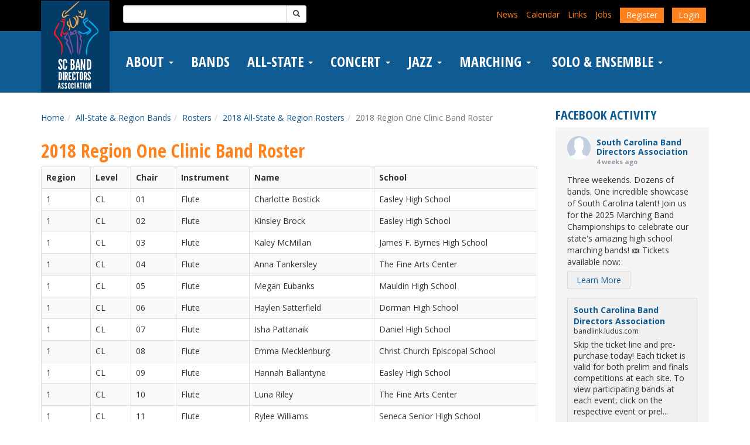

--- FILE ---
content_type: text/html; charset=UTF-8
request_url: https://www.bandlink.org/all-state-band/rosters/2018-all-state-region-rosters/2018-region-one-clinic-band-roster/
body_size: 17789
content:

<!DOCTYPE html>
<html lang="en-US">
<head>
	<meta charset="UTF-8">
	<meta name="viewport" content="width=device-width, initial-scale=1">
	<meta http-equiv="X-UA-Compatible" content="IE=edge, chrome=1">
	<!--[if lt IE 9]>
		<script type="text/javascript" src="https://www.bandlink.org/wp-content/themes/affinity/js/html5.js"></script>
		<script type="text/javascript" src="https://www.bandlink.org/wp-content/themes/affinity/js/respond.js"></script>
	<![endif]-->
	<link href="//fonts.googleapis.com/css?family=Open+Sans:400,700|Open+Sans+Condensed:700" rel="stylesheet" type="text/css">
	<title>2018 Region One Clinic Band Roster &#8211; South Carolina Band Directors Association</title>
<meta name='robots' content='max-image-preview:large' />
	<style>img:is([sizes="auto" i], [sizes^="auto," i]) { contain-intrinsic-size: 3000px 1500px }</style>
	<link rel='dns-prefetch' href='//code.jquery.com' />
<link rel='dns-prefetch' href='//maxcdn.bootstrapcdn.com' />
<link rel='dns-prefetch' href='//www.googletagmanager.com' />
<script type="text/javascript">
/* <![CDATA[ */
window._wpemojiSettings = {"baseUrl":"https:\/\/s.w.org\/images\/core\/emoji\/16.0.1\/72x72\/","ext":".png","svgUrl":"https:\/\/s.w.org\/images\/core\/emoji\/16.0.1\/svg\/","svgExt":".svg","source":{"concatemoji":"https:\/\/www.bandlink.org\/wp-includes\/js\/wp-emoji-release.min.js"}};
/*! This file is auto-generated */
!function(s,n){var o,i,e;function c(e){try{var t={supportTests:e,timestamp:(new Date).valueOf()};sessionStorage.setItem(o,JSON.stringify(t))}catch(e){}}function p(e,t,n){e.clearRect(0,0,e.canvas.width,e.canvas.height),e.fillText(t,0,0);var t=new Uint32Array(e.getImageData(0,0,e.canvas.width,e.canvas.height).data),a=(e.clearRect(0,0,e.canvas.width,e.canvas.height),e.fillText(n,0,0),new Uint32Array(e.getImageData(0,0,e.canvas.width,e.canvas.height).data));return t.every(function(e,t){return e===a[t]})}function u(e,t){e.clearRect(0,0,e.canvas.width,e.canvas.height),e.fillText(t,0,0);for(var n=e.getImageData(16,16,1,1),a=0;a<n.data.length;a++)if(0!==n.data[a])return!1;return!0}function f(e,t,n,a){switch(t){case"flag":return n(e,"\ud83c\udff3\ufe0f\u200d\u26a7\ufe0f","\ud83c\udff3\ufe0f\u200b\u26a7\ufe0f")?!1:!n(e,"\ud83c\udde8\ud83c\uddf6","\ud83c\udde8\u200b\ud83c\uddf6")&&!n(e,"\ud83c\udff4\udb40\udc67\udb40\udc62\udb40\udc65\udb40\udc6e\udb40\udc67\udb40\udc7f","\ud83c\udff4\u200b\udb40\udc67\u200b\udb40\udc62\u200b\udb40\udc65\u200b\udb40\udc6e\u200b\udb40\udc67\u200b\udb40\udc7f");case"emoji":return!a(e,"\ud83e\udedf")}return!1}function g(e,t,n,a){var r="undefined"!=typeof WorkerGlobalScope&&self instanceof WorkerGlobalScope?new OffscreenCanvas(300,150):s.createElement("canvas"),o=r.getContext("2d",{willReadFrequently:!0}),i=(o.textBaseline="top",o.font="600 32px Arial",{});return e.forEach(function(e){i[e]=t(o,e,n,a)}),i}function t(e){var t=s.createElement("script");t.src=e,t.defer=!0,s.head.appendChild(t)}"undefined"!=typeof Promise&&(o="wpEmojiSettingsSupports",i=["flag","emoji"],n.supports={everything:!0,everythingExceptFlag:!0},e=new Promise(function(e){s.addEventListener("DOMContentLoaded",e,{once:!0})}),new Promise(function(t){var n=function(){try{var e=JSON.parse(sessionStorage.getItem(o));if("object"==typeof e&&"number"==typeof e.timestamp&&(new Date).valueOf()<e.timestamp+604800&&"object"==typeof e.supportTests)return e.supportTests}catch(e){}return null}();if(!n){if("undefined"!=typeof Worker&&"undefined"!=typeof OffscreenCanvas&&"undefined"!=typeof URL&&URL.createObjectURL&&"undefined"!=typeof Blob)try{var e="postMessage("+g.toString()+"("+[JSON.stringify(i),f.toString(),p.toString(),u.toString()].join(",")+"));",a=new Blob([e],{type:"text/javascript"}),r=new Worker(URL.createObjectURL(a),{name:"wpTestEmojiSupports"});return void(r.onmessage=function(e){c(n=e.data),r.terminate(),t(n)})}catch(e){}c(n=g(i,f,p,u))}t(n)}).then(function(e){for(var t in e)n.supports[t]=e[t],n.supports.everything=n.supports.everything&&n.supports[t],"flag"!==t&&(n.supports.everythingExceptFlag=n.supports.everythingExceptFlag&&n.supports[t]);n.supports.everythingExceptFlag=n.supports.everythingExceptFlag&&!n.supports.flag,n.DOMReady=!1,n.readyCallback=function(){n.DOMReady=!0}}).then(function(){return e}).then(function(){var e;n.supports.everything||(n.readyCallback(),(e=n.source||{}).concatemoji?t(e.concatemoji):e.wpemoji&&e.twemoji&&(t(e.twemoji),t(e.wpemoji)))}))}((window,document),window._wpemojiSettings);
/* ]]> */
</script>
<style id='wp-emoji-styles-inline-css' type='text/css'>

	img.wp-smiley, img.emoji {
		display: inline !important;
		border: none !important;
		box-shadow: none !important;
		height: 1em !important;
		width: 1em !important;
		margin: 0 0.07em !important;
		vertical-align: -0.1em !important;
		background: none !important;
		padding: 0 !important;
	}
</style>
<link rel='stylesheet' id='wp-block-library-css' href='https://www.bandlink.org/wp-includes/css/dist/block-library/style.min.css' type='text/css' media='all' />
<style id='classic-theme-styles-inline-css' type='text/css'>
/*! This file is auto-generated */
.wp-block-button__link{color:#fff;background-color:#32373c;border-radius:9999px;box-shadow:none;text-decoration:none;padding:calc(.667em + 2px) calc(1.333em + 2px);font-size:1.125em}.wp-block-file__button{background:#32373c;color:#fff;text-decoration:none}
</style>
<style id='global-styles-inline-css' type='text/css'>
:root{--wp--preset--aspect-ratio--square: 1;--wp--preset--aspect-ratio--4-3: 4/3;--wp--preset--aspect-ratio--3-4: 3/4;--wp--preset--aspect-ratio--3-2: 3/2;--wp--preset--aspect-ratio--2-3: 2/3;--wp--preset--aspect-ratio--16-9: 16/9;--wp--preset--aspect-ratio--9-16: 9/16;--wp--preset--color--black: #000000;--wp--preset--color--cyan-bluish-gray: #abb8c3;--wp--preset--color--white: #ffffff;--wp--preset--color--pale-pink: #f78da7;--wp--preset--color--vivid-red: #cf2e2e;--wp--preset--color--luminous-vivid-orange: #ff6900;--wp--preset--color--luminous-vivid-amber: #fcb900;--wp--preset--color--light-green-cyan: #7bdcb5;--wp--preset--color--vivid-green-cyan: #00d084;--wp--preset--color--pale-cyan-blue: #8ed1fc;--wp--preset--color--vivid-cyan-blue: #0693e3;--wp--preset--color--vivid-purple: #9b51e0;--wp--preset--gradient--vivid-cyan-blue-to-vivid-purple: linear-gradient(135deg,rgba(6,147,227,1) 0%,rgb(155,81,224) 100%);--wp--preset--gradient--light-green-cyan-to-vivid-green-cyan: linear-gradient(135deg,rgb(122,220,180) 0%,rgb(0,208,130) 100%);--wp--preset--gradient--luminous-vivid-amber-to-luminous-vivid-orange: linear-gradient(135deg,rgba(252,185,0,1) 0%,rgba(255,105,0,1) 100%);--wp--preset--gradient--luminous-vivid-orange-to-vivid-red: linear-gradient(135deg,rgba(255,105,0,1) 0%,rgb(207,46,46) 100%);--wp--preset--gradient--very-light-gray-to-cyan-bluish-gray: linear-gradient(135deg,rgb(238,238,238) 0%,rgb(169,184,195) 100%);--wp--preset--gradient--cool-to-warm-spectrum: linear-gradient(135deg,rgb(74,234,220) 0%,rgb(151,120,209) 20%,rgb(207,42,186) 40%,rgb(238,44,130) 60%,rgb(251,105,98) 80%,rgb(254,248,76) 100%);--wp--preset--gradient--blush-light-purple: linear-gradient(135deg,rgb(255,206,236) 0%,rgb(152,150,240) 100%);--wp--preset--gradient--blush-bordeaux: linear-gradient(135deg,rgb(254,205,165) 0%,rgb(254,45,45) 50%,rgb(107,0,62) 100%);--wp--preset--gradient--luminous-dusk: linear-gradient(135deg,rgb(255,203,112) 0%,rgb(199,81,192) 50%,rgb(65,88,208) 100%);--wp--preset--gradient--pale-ocean: linear-gradient(135deg,rgb(255,245,203) 0%,rgb(182,227,212) 50%,rgb(51,167,181) 100%);--wp--preset--gradient--electric-grass: linear-gradient(135deg,rgb(202,248,128) 0%,rgb(113,206,126) 100%);--wp--preset--gradient--midnight: linear-gradient(135deg,rgb(2,3,129) 0%,rgb(40,116,252) 100%);--wp--preset--font-size--small: 13px;--wp--preset--font-size--medium: 20px;--wp--preset--font-size--large: 36px;--wp--preset--font-size--x-large: 42px;--wp--preset--spacing--20: 0.44rem;--wp--preset--spacing--30: 0.67rem;--wp--preset--spacing--40: 1rem;--wp--preset--spacing--50: 1.5rem;--wp--preset--spacing--60: 2.25rem;--wp--preset--spacing--70: 3.38rem;--wp--preset--spacing--80: 5.06rem;--wp--preset--shadow--natural: 6px 6px 9px rgba(0, 0, 0, 0.2);--wp--preset--shadow--deep: 12px 12px 50px rgba(0, 0, 0, 0.4);--wp--preset--shadow--sharp: 6px 6px 0px rgba(0, 0, 0, 0.2);--wp--preset--shadow--outlined: 6px 6px 0px -3px rgba(255, 255, 255, 1), 6px 6px rgba(0, 0, 0, 1);--wp--preset--shadow--crisp: 6px 6px 0px rgba(0, 0, 0, 1);}:where(.is-layout-flex){gap: 0.5em;}:where(.is-layout-grid){gap: 0.5em;}body .is-layout-flex{display: flex;}.is-layout-flex{flex-wrap: wrap;align-items: center;}.is-layout-flex > :is(*, div){margin: 0;}body .is-layout-grid{display: grid;}.is-layout-grid > :is(*, div){margin: 0;}:where(.wp-block-columns.is-layout-flex){gap: 2em;}:where(.wp-block-columns.is-layout-grid){gap: 2em;}:where(.wp-block-post-template.is-layout-flex){gap: 1.25em;}:where(.wp-block-post-template.is-layout-grid){gap: 1.25em;}.has-black-color{color: var(--wp--preset--color--black) !important;}.has-cyan-bluish-gray-color{color: var(--wp--preset--color--cyan-bluish-gray) !important;}.has-white-color{color: var(--wp--preset--color--white) !important;}.has-pale-pink-color{color: var(--wp--preset--color--pale-pink) !important;}.has-vivid-red-color{color: var(--wp--preset--color--vivid-red) !important;}.has-luminous-vivid-orange-color{color: var(--wp--preset--color--luminous-vivid-orange) !important;}.has-luminous-vivid-amber-color{color: var(--wp--preset--color--luminous-vivid-amber) !important;}.has-light-green-cyan-color{color: var(--wp--preset--color--light-green-cyan) !important;}.has-vivid-green-cyan-color{color: var(--wp--preset--color--vivid-green-cyan) !important;}.has-pale-cyan-blue-color{color: var(--wp--preset--color--pale-cyan-blue) !important;}.has-vivid-cyan-blue-color{color: var(--wp--preset--color--vivid-cyan-blue) !important;}.has-vivid-purple-color{color: var(--wp--preset--color--vivid-purple) !important;}.has-black-background-color{background-color: var(--wp--preset--color--black) !important;}.has-cyan-bluish-gray-background-color{background-color: var(--wp--preset--color--cyan-bluish-gray) !important;}.has-white-background-color{background-color: var(--wp--preset--color--white) !important;}.has-pale-pink-background-color{background-color: var(--wp--preset--color--pale-pink) !important;}.has-vivid-red-background-color{background-color: var(--wp--preset--color--vivid-red) !important;}.has-luminous-vivid-orange-background-color{background-color: var(--wp--preset--color--luminous-vivid-orange) !important;}.has-luminous-vivid-amber-background-color{background-color: var(--wp--preset--color--luminous-vivid-amber) !important;}.has-light-green-cyan-background-color{background-color: var(--wp--preset--color--light-green-cyan) !important;}.has-vivid-green-cyan-background-color{background-color: var(--wp--preset--color--vivid-green-cyan) !important;}.has-pale-cyan-blue-background-color{background-color: var(--wp--preset--color--pale-cyan-blue) !important;}.has-vivid-cyan-blue-background-color{background-color: var(--wp--preset--color--vivid-cyan-blue) !important;}.has-vivid-purple-background-color{background-color: var(--wp--preset--color--vivid-purple) !important;}.has-black-border-color{border-color: var(--wp--preset--color--black) !important;}.has-cyan-bluish-gray-border-color{border-color: var(--wp--preset--color--cyan-bluish-gray) !important;}.has-white-border-color{border-color: var(--wp--preset--color--white) !important;}.has-pale-pink-border-color{border-color: var(--wp--preset--color--pale-pink) !important;}.has-vivid-red-border-color{border-color: var(--wp--preset--color--vivid-red) !important;}.has-luminous-vivid-orange-border-color{border-color: var(--wp--preset--color--luminous-vivid-orange) !important;}.has-luminous-vivid-amber-border-color{border-color: var(--wp--preset--color--luminous-vivid-amber) !important;}.has-light-green-cyan-border-color{border-color: var(--wp--preset--color--light-green-cyan) !important;}.has-vivid-green-cyan-border-color{border-color: var(--wp--preset--color--vivid-green-cyan) !important;}.has-pale-cyan-blue-border-color{border-color: var(--wp--preset--color--pale-cyan-blue) !important;}.has-vivid-cyan-blue-border-color{border-color: var(--wp--preset--color--vivid-cyan-blue) !important;}.has-vivid-purple-border-color{border-color: var(--wp--preset--color--vivid-purple) !important;}.has-vivid-cyan-blue-to-vivid-purple-gradient-background{background: var(--wp--preset--gradient--vivid-cyan-blue-to-vivid-purple) !important;}.has-light-green-cyan-to-vivid-green-cyan-gradient-background{background: var(--wp--preset--gradient--light-green-cyan-to-vivid-green-cyan) !important;}.has-luminous-vivid-amber-to-luminous-vivid-orange-gradient-background{background: var(--wp--preset--gradient--luminous-vivid-amber-to-luminous-vivid-orange) !important;}.has-luminous-vivid-orange-to-vivid-red-gradient-background{background: var(--wp--preset--gradient--luminous-vivid-orange-to-vivid-red) !important;}.has-very-light-gray-to-cyan-bluish-gray-gradient-background{background: var(--wp--preset--gradient--very-light-gray-to-cyan-bluish-gray) !important;}.has-cool-to-warm-spectrum-gradient-background{background: var(--wp--preset--gradient--cool-to-warm-spectrum) !important;}.has-blush-light-purple-gradient-background{background: var(--wp--preset--gradient--blush-light-purple) !important;}.has-blush-bordeaux-gradient-background{background: var(--wp--preset--gradient--blush-bordeaux) !important;}.has-luminous-dusk-gradient-background{background: var(--wp--preset--gradient--luminous-dusk) !important;}.has-pale-ocean-gradient-background{background: var(--wp--preset--gradient--pale-ocean) !important;}.has-electric-grass-gradient-background{background: var(--wp--preset--gradient--electric-grass) !important;}.has-midnight-gradient-background{background: var(--wp--preset--gradient--midnight) !important;}.has-small-font-size{font-size: var(--wp--preset--font-size--small) !important;}.has-medium-font-size{font-size: var(--wp--preset--font-size--medium) !important;}.has-large-font-size{font-size: var(--wp--preset--font-size--large) !important;}.has-x-large-font-size{font-size: var(--wp--preset--font-size--x-large) !important;}
:where(.wp-block-post-template.is-layout-flex){gap: 1.25em;}:where(.wp-block-post-template.is-layout-grid){gap: 1.25em;}
:where(.wp-block-columns.is-layout-flex){gap: 2em;}:where(.wp-block-columns.is-layout-grid){gap: 2em;}
:root :where(.wp-block-pullquote){font-size: 1.5em;line-height: 1.6;}
</style>
<link rel='stylesheet' id='wpda_wpdp_public-css' href='https://www.bandlink.org/wp-content/plugins/wp-data-access/public/../assets/css/wpda_public.css' type='text/css' media='all' />
<link rel='stylesheet' id='igd-dashicons-css' href='https://www.bandlink.org/wp-includes/css/dashicons.min.css' type='text/css' media='all' />
<link rel='stylesheet' id='cff-css' href='https://www.bandlink.org/wp-content/plugins/custom-facebook-feed/assets/css/cff-style.min.css' type='text/css' media='all' />
<link rel='stylesheet' id='sb-font-awesome-css' href='https://maxcdn.bootstrapcdn.com/font-awesome/4.7.0/css/font-awesome.min.css' type='text/css' media='all' />
<link rel='stylesheet' id='gform_font_awesome-css' href='https://www.bandlink.org/wp-content/plugins/gravityforms/assets/css/dist/font-awesome.min.css' type='text/css' media='all' />
<link rel='stylesheet' id='gravityview-field-workflow-approval-links-css' href='https://www.bandlink.org/wp-content/plugins/gravityflow/includes/integrations/css/gravity-view-flow-fields.css' type='text/css' media='screen' />
<link rel='stylesheet' id='dashicons-css' href='https://www.bandlink.org/wp-includes/css/dashicons.min.css' type='text/css' media='all' />
<link rel='stylesheet' id='bootstrap-css' href='//maxcdn.bootstrapcdn.com/bootstrap/3.3.6/css/bootstrap.min.css' type='text/css' media='all' />
<link rel='stylesheet' id='affinity-css' href='https://www.bandlink.org/wp-content/themes/affinity/style.css' type='text/css' media='all' />
<link rel='stylesheet' id='style-css' href='https://www.bandlink.org/wp-content/themes/scbda/style.css' type='text/css' media='all' />
<script type="text/javascript" src="https://www.bandlink.org/wp-includes/js/tinymce/tinymce.min.js" id="wp-tinymce-root-js"></script>
<script type="text/javascript" src="https://www.bandlink.org/wp-includes/js/tinymce/plugins/compat3x/plugin.min.js" id="wp-tinymce-js"></script>
<script type="text/javascript" src="//code.jquery.com/jquery-1.12.4.min.js" id="jquery-js"></script>
<script src='https://www.bandlink.org/wp-content/plugins/the-events-calendar/common/build/js/underscore-before.js'></script>
<script type="text/javascript" src="https://www.bandlink.org/wp-includes/js/underscore.min.js" id="underscore-js"></script>
<script src='https://www.bandlink.org/wp-content/plugins/the-events-calendar/common/build/js/underscore-after.js'></script>
<script type="text/javascript" src="https://www.bandlink.org/wp-includes/js/backbone.min.js" id="backbone-js"></script>
<script type="text/javascript" id="wp-api-request-js-extra">
/* <![CDATA[ */
var wpApiSettings = {"root":"https:\/\/www.bandlink.org\/wp-json\/","nonce":"87324dca7d","versionString":"wp\/v2\/"};
/* ]]> */
</script>
<script type="text/javascript" src="https://www.bandlink.org/wp-includes/js/api-request.min.js" id="wp-api-request-js"></script>
<script type="text/javascript" src="https://www.bandlink.org/wp-includes/js/wp-api.min.js" id="wp-api-js"></script>
<script type="text/javascript" id="wpda_rest_api-js-extra">
/* <![CDATA[ */
var wpdaApiSettings = {"path":"wpda"};
/* ]]> */
</script>
<script type="text/javascript" src="https://www.bandlink.org/wp-content/plugins/wp-data-access/public/../assets/js/wpda_rest_api.js" id="wpda_rest_api-js"></script>
<script type="text/javascript" src="//maxcdn.bootstrapcdn.com/bootstrap/3.3.6/js/bootstrap.min.js" id="bootstrap-js"></script>
<link rel="https://api.w.org/" href="https://www.bandlink.org/wp-json/" /><link rel="alternate" title="JSON" type="application/json" href="https://www.bandlink.org/wp-json/wp/v2/pages/11905" /><link rel="EditURI" type="application/rsd+xml" title="RSD" href="https://www.bandlink.org/xmlrpc.php?rsd" />
<meta name="generator" content="WordPress 6.8.3" />
<meta name="generator" content="Seriously Simple Podcasting 3.13.0" />
<link rel="canonical" href="https://www.bandlink.org/all-state-band/rosters/2018-all-state-region-rosters/2018-region-one-clinic-band-roster/" />
<link rel='shortlink' href='https://www.bandlink.org/?p=11905' />
<link rel="alternate" title="oEmbed (JSON)" type="application/json+oembed" href="https://www.bandlink.org/wp-json/oembed/1.0/embed?url=https%3A%2F%2Fwww.bandlink.org%2Fall-state-band%2Frosters%2F2018-all-state-region-rosters%2F2018-region-one-clinic-band-roster%2F" />
<link rel="alternate" title="oEmbed (XML)" type="text/xml+oembed" href="https://www.bandlink.org/wp-json/oembed/1.0/embed?url=https%3A%2F%2Fwww.bandlink.org%2Fall-state-band%2Frosters%2F2018-all-state-region-rosters%2F2018-region-one-clinic-band-roster%2F&#038;format=xml" />
<meta name="generator" content="Site Kit by Google 1.165.0" />
<link rel="alternate" type="application/rss+xml" title="Podcast RSS feed" href="https://www.bandlink.org/feed/podcast" />

<meta name="tec-api-version" content="v1"><meta name="tec-api-origin" content="https://www.bandlink.org"><link rel="alternate" href="https://www.bandlink.org/wp-json/tribe/events/v1/" /><link rel="icon" href="https://www.bandlink.org/wp-content/uploads/2016/07/cropped-Ep_yOYXs-32x32.jpg" sizes="32x32" />
<link rel="icon" href="https://www.bandlink.org/wp-content/uploads/2016/07/cropped-Ep_yOYXs-192x192.jpg" sizes="192x192" />
<link rel="apple-touch-icon" href="https://www.bandlink.org/wp-content/uploads/2016/07/cropped-Ep_yOYXs-180x180.jpg" />
<meta name="msapplication-TileImage" content="https://www.bandlink.org/wp-content/uploads/2016/07/cropped-Ep_yOYXs-270x270.jpg" />

<script>
  (function(i,s,o,g,r,a,m){i['GoogleAnalyticsObject']=r;i[r]=i[r]||function(){
  (i[r].q=i[r].q||[]).push(arguments)},i[r].l=1*new Date();a=s.createElement(o),
  m=s.getElementsByTagName(o)[0];a.async=1;a.src=g;m.parentNode.insertBefore(a,m)
  })(window,document,'script','https://www.google-analytics.com/analytics.js','ga');
  ga('create', 'UA-82187520-1', 'auto');
  ga('send', 'pageview');
</script>

</head>

<body class="wp-singular page-template-default page page-id-11905 page-child parent-pageid-11892 wp-theme-affinity wp-child-theme-scbda tribe-no-js">

<a class="sr-only" href="#content">Skip to main content</a>


<div class="site-wrapper">
	<header class="site-header" role="banner">
		<div class="utility-bar">
			<div class="container">
				<div class="row">
					<div class="col-md-4">
						
<form role="search" method="get" class="search-form" action="https://www.bandlink.org/">
	<label class="sr-only" for="search">Search for:</label>
	<div class="input-group">
		<input type="search" id="search" class="form-control input-sm" value="" name="s" />
		<span class="input-group-btn">
			<button type="submit" class="btn btn-default btn-sm btn-search">
				<span class="glyphicon glyphicon-search"></span>
			</button>
		</span>
	</div>
</form>
					</div>
					<div class="col-md-8 text-right text-left-xs text-left-sm">
						<ul class="list-inline">
							<li class="menu-item-912"><a href="https://www.bandlink.org/news-updates/" title="News">News</a></li>
<li class="menu-item-907"><a href="https://www.bandlink.org/events" title="Calendar">Calendar</a></li>
<li class="menu-item-9259"><a href="https://www.bandlink.org/links/" title="Links">Links</a></li>
<li class="menu-item-906"><a href="https://www.bandlink.org/jobs" title="Jobs">Jobs</a></li>
															<li><a href="https://www.bandlink.org/member-account-request/" class="btn btn-primary">Register</a></li>
								<li><a href="https://www.bandlink.org/login" class="btn btn-primary">Login</a></li>
													</ul>
					</div>
				</div>
			</div>
		</div>
		<nav class="navbar navbar-fixed-top" role="navigation" data-spy="affix" data-offset-top="158">
			<div class="container">
				<div class="navbar-header">
					<button type="button" class="navbar-toggle collapsed" data-toggle="collapse" data-target="#navigation" aria-expanded="false">
						<span class="sr-only">Toggle Menu</span>
						<span class="icon-bar"></span>
						<span class="icon-bar"></span>
						<span class="icon-bar"></span>
					</button>
					<a href="https://www.bandlink.org/" class="navbar-brand">
						<img src="https://www.bandlink.org/wp-content/themes/scbda/images/logo.png" alt="South Carolina Band Directors Association">
					</a>
				</div>
				<div class="collapse navbar-collapse" id="navigation">
					<div class="collapse-content">
						<ul class="nav navbar-nav"><li class="menu-item-774 dropdown"><a href="https://www.bandlink.org/about/" title="About" data-toggle="dropdown" class="dropdown-toggle">About <span class="caret"></span></a>
<ul class="dropdown-menu">
	<li class="menu-item-902"><a href="https://www.bandlink.org/about/" title="About Us">About Us</a></li>
	<li class="menu-item-12214"><a href="https://www.bandlink.org/about/advocacy/" title="Advocacy">Advocacy</a></li>
	<li class="menu-item-22"><a href="https://www.bandlink.org/about/faq/" title="Bandlink FAQ">Bandlink FAQ</a></li>
	<li class="menu-item-20"><a href="https://www.bandlink.org/about/board-of-directors/" title="Board of Directors">Board of Directors</a></li>
	<li class="menu-item-176"><a href="https://www.bandlink.org/about/scbda-hall-of-fame/" title="SCBDA Hall of Fame">SCBDA Hall of Fame</a></li>
	<li class="menu-item-10940"><a href="https://www.bandlink.org/directors-area/nomination-forms/past-presidents/" title="Past Presidents">Past Presidents</a></li>
	<li class="menu-item-11208"><a href="https://www.bandlink.org/about/outstanding-performance-award/" title="OPA Recipient Archive">OPA Recipient Archive</a></li>
	<li class="menu-item-12966"><a href="https://www.bandlink.org/series/best-practices/" title="Best Practices Podcast">Best Practices Podcast</a></li>
	<li class="menu-item-7718"><a href="https://www.bandlink.org/about/contact-us/" title="Contact Us">Contact Us</a></li>
</ul>
</li>
<li class="menu-item-7603"><a href="https://www.bandlink.org/bands/" title="Bands">Bands</a></li>
<li class="menu-item-54 dropdown"><a href="https://www.bandlink.org/all-state-band/" title="All-State" data-toggle="dropdown" class="dropdown-toggle">All-State <span class="caret"></span></a>
<ul class="dropdown-menu">
	<li class="menu-item-6863"><a href="https://www.bandlink.org/all-state-band/all-state-committee-information/" title="All-State Committee Information">All-State Committee Information</a></li>
	<li class="menu-item-12851"><a href="https://www.bandlink.org/all-state-band/all-state-objectives-standards/" title="Objectives &amp; Standards">Objectives &#038; Standards</a></li>
	<li class="menu-item-59"><a href="https://www.bandlink.org/all-state-band/site-information/" title="2026 Site Information">2026 Site Information</a></li>
	<li class="menu-item-57"><a href="https://www.bandlink.org/all-state-band/auditions/" title="Auditions &#038; Resources">Auditions &#038; Resources</a></li>
	<li class="menu-item-56"><a href="https://www.bandlink.org/all-state-band/auditions/audition-requirements/solos/" title="Solos">Solos</a></li>
	<li class="menu-item-58"><a href="https://www.bandlink.org/all-state-band/rosters/" title="Rosters">Rosters</a></li>
	<li class="menu-item-18726"><a href="https://www.bandlink.org/all-state-band/commissions/" title="Commissions">Commissions</a></li>
</ul>
</li>
<li class="menu-item-614 dropdown"><a href="https://www.bandlink.org/cpa/" title="Concert" data-toggle="dropdown" class="dropdown-toggle">Concert <span class="caret"></span></a>
<ul class="dropdown-menu">
	<li class="menu-item-6699"><a href="https://www.bandlink.org/cpa/concert-division-information/" title="Concert Committee Information">Concert Committee Information</a></li>
	<li class="menu-item-12884"><a href="https://www.bandlink.org/cpa/cpa-objectives-and-standards/" title="Objectives &amp; Standards">Objectives &#038; Standards</a></li>
	<li class="menu-item-11616"><a href="https://www.bandlink.org/cpa/2026-cpa-site-information/" title="2026 CPA Site Information">2026 CPA Site Information</a></li>
	<li class="menu-item-6328"><a href="https://www.bandlink.org/cpa/cpa-results/" title="Results &#038; Ratings Archive">Results &#038; Ratings Archive</a></li>
	<li class="menu-item-4939"><a href="https://www.bandlink.org/concert-festivals/" title="CPA Music List">CPA Music List</a></li>
	<li class="menu-item-616"><a href="https://www.bandlink.org/cpa/resources/" title="Resources">Resources</a></li>
</ul>
</li>
<li class="menu-item-257 dropdown"><a href="https://www.bandlink.org/jazz/" title="Jazz" data-toggle="dropdown" class="dropdown-toggle">Jazz <span class="caret"></span></a>
<ul class="dropdown-menu">
	<li class="menu-item-5795"><a href="https://www.bandlink.org/jazz/jazz-division-information/" title="Jazz Committee Information">Jazz Committee Information</a></li>
	<li class="menu-item-12893"><a href="https://www.bandlink.org/jazz/jazz-objectives-and-standards/" title="Objectives &amp; Standards">Objectives &#038; Standards</a></li>
	<li class="menu-item-20638"><a href="https://www.bandlink.org/jazz/2026-site-information/" title="2026 Site Information">2026 Site Information</a></li>
	<li class="menu-item-9569"><a href="https://www.bandlink.org/jazz/all-state-jazz/all-state-jazz-audition-requirements/" title="All-State Jazz Audition Requirements">All-State Jazz Audition Requirements</a></li>
	<li class="menu-item-282"><a href="https://www.bandlink.org/jazz/all-state-jazz/" title="All-State Jazz Band">All-State Jazz Band</a></li>
	<li class="menu-item-10970"><a href="https://www.bandlink.org/jazz/all-state-jazz/all-state-jazz-rosters/" title="All-State Jazz Rosters">All-State Jazz Rosters</a></li>
	<li class="menu-item-15997"><a href="https://www.bandlink.org/jazz/honors-jazz-combo/" title="Honors Jazz Combo">Honors Jazz Combo</a></li>
	<li class="menu-item-281"><a href="https://www.bandlink.org/jazz/jazz-festival/" title="Jazz Performance Assessment">Jazz Performance Assessment</a></li>
	<li class="menu-item-10428"><a href="https://www.bandlink.org/jazz/jazz-resources/" title="Jazz Resources">Jazz Resources</a></li>
</ul>
</li>
<li class="menu-item-18804 dropdown"><a href="https://www.bandlink.org/marching/" title="Marching" data-toggle="dropdown" class="dropdown-toggle">Marching <span class="caret"></span></a>
<ul class="dropdown-menu">
	<li class="menu-item-6874"><a href="https://www.bandlink.org/marching/marching-committee-information/" title="Marching Committee Information">Marching Committee Information</a></li>
	<li class="menu-item-12580"><a href="https://www.bandlink.org/marching/marching-standards/" title="Objectives &amp; Standards">Objectives &#038; Standards</a></li>
	<li class="menu-item-6950"><a href="https://www.bandlink.org/?s=&#038;mcyear=2025&#038;post_type=marching_contests" title="Marching Contests">Marching Contests</a></li>
	<li class="menu-item-19610"><a href="https://bandlink.ludus.com/splash.php" title="Get Tickets">Get Tickets</a></li>
	<li class="menu-item-279"><a href="https://www.bandlink.org/marching/classifications/" title="Classifications">Classifications</a></li>
	<li class="menu-item-278"><a href="https://www.bandlink.org/marching/scoring-sheets/" title="Scoring Sheets">Scoring Sheets</a></li>
	<li class="menu-item-10725"><a href="https://www.bandlink.org/marching/scbda-marching-champions/" title="Marching Champions">Marching Champions</a></li>
</ul>
</li>
<li class="menu-item-248 dropdown"><a href="https://www.bandlink.org/solo-ensemble/" title="Solo &#038; Ensemble" data-toggle="dropdown" class="dropdown-toggle"><span class="glyphicon Solo &#038; Ensemble"></span>&nbsp;Solo &#038; Ensemble <span class="caret"></span></a>
<ul class="dropdown-menu">
	<li class="menu-item-6876"><a href="https://www.bandlink.org/solo-ensemble/se-committee-information/" title="S&#038;E Committee Information">S&#038;E Committee Information</a></li>
	<li class="menu-item-12892"><a href="https://www.bandlink.org/solo-ensemble/solo-ensemble-objectives-and-standards/" title="Objectives &amp; Standards">Objectives &#038; Standards</a></li>
	<li class="menu-item-286"><a href="https://www.bandlink.org/solo-ensemble/sites/" title="2026 Site Information">2026 Site Information</a></li>
	<li class="menu-item-284"><a href="https://www.bandlink.org/solo-ensemble/resources/" title="Resources &#038; Results">Resources &#038; Results</a></li>
	<li class="menu-item-283"><a href="https://www.bandlink.org/solo-ensemble/master-recital-competition/" title="Master Recital Competition">Master Recital Competition</a></li>
</ul>
</li>
</ul>					</div>
				</div>
			</div>
		</nav>
	</header>
	<div id="content" class="site-content">
					<div class="container">
		
<div class="row">
	<div id="primary" class="col-md-9" role="main">
		<ul class="breadcrumb"><li><a href="https://www.bandlink.org" title="Home">Home</a></li><li><a href="https://www.bandlink.org/all-state-band/" title="All-State &#038; Region Bands">All-State &#038; Region Bands</a></li><li><a href="https://www.bandlink.org/all-state-band/rosters/" title="Rosters">Rosters</a></li><li><a href="https://www.bandlink.org/all-state-band/rosters/2018-all-state-region-rosters/" title="2018 All-State &#038; Region Rosters">2018 All-State &#038; Region Rosters</a></li><li class="active">2018 Region One Clinic Band Roster</li></ul>		
<article id="post-11905" class="post-11905 page type-page status-publish hentry entry-page">
	<header class="entry-header">
		<h1 class="entry-title">2018 Region One Clinic Band Roster</h1>	</header>
	<div class="entry-content">
		<table width="608" class=" table table-bordered table-striped">
<tbody>
<tr>
<td width="36"><strong>Region</strong></td>
<td width="33"><strong>Level</strong></td>
<td width="61"><strong>Chair</strong></td>
<td width="91"><strong>Instrument</strong></td>
<td width="168"><strong>Name</strong></td>
<td width="219"><strong>School</strong></td>
</tr>
<tr>
<td width="36">1</td>
<td width="33">CL</td>
<td width="61">01</td>
<td width="91">Flute</td>
<td width="168">Charlotte Bostick</td>
<td width="219">Easley High School</td>
</tr>
<tr>
<td width="36">1</td>
<td width="33">CL</td>
<td width="61">02</td>
<td width="91">Flute</td>
<td width="168">Kinsley Brock</td>
<td width="219">Easley High School</td>
</tr>
<tr>
<td width="36">1</td>
<td width="33">CL</td>
<td width="61">03</td>
<td width="91">Flute</td>
<td width="168">Kaley McMillan</td>
<td width="219">James F. Byrnes High School</td>
</tr>
<tr>
<td width="36">1</td>
<td width="33">CL</td>
<td width="61">04</td>
<td width="91">Flute</td>
<td width="168">Anna Tankersley</td>
<td width="219">The Fine Arts Center</td>
</tr>
<tr>
<td width="36">1</td>
<td width="33">CL</td>
<td width="61">05</td>
<td width="91">Flute</td>
<td width="168">Megan Eubanks</td>
<td width="219">Mauldin High School</td>
</tr>
<tr>
<td width="36">1</td>
<td width="33">CL</td>
<td width="61">06</td>
<td width="91">Flute</td>
<td width="168">Haylen Satterfield</td>
<td width="219">Dorman High School</td>
</tr>
<tr>
<td width="36">1</td>
<td width="33">CL</td>
<td width="61">07</td>
<td width="91">Flute</td>
<td width="168">Isha Pattanaik</td>
<td width="219">Daniel High School</td>
</tr>
<tr>
<td width="36">1</td>
<td width="33">CL</td>
<td width="61">08</td>
<td width="91">Flute</td>
<td width="168">Emma Mecklenburg</td>
<td width="219">Christ Church Episcopal School</td>
</tr>
<tr>
<td width="36">1</td>
<td width="33">CL</td>
<td width="61">09</td>
<td width="91">Flute</td>
<td width="168">Hannah Ballantyne</td>
<td width="219">Easley High School</td>
</tr>
<tr>
<td width="36">1</td>
<td width="33">CL</td>
<td width="61">10</td>
<td width="91">Flute</td>
<td width="168">Luna Riley</td>
<td width="219">The Fine Arts Center</td>
</tr>
<tr>
<td width="36">1</td>
<td width="33">CL</td>
<td width="61">11</td>
<td width="91">Flute</td>
<td width="168">Rylee Williams</td>
<td width="219">Seneca Senior High School</td>
</tr>
<tr>
<td width="36">1</td>
<td width="33">CL</td>
<td width="61">12</td>
<td width="91">Flute</td>
<td width="168">Cari Ann Nazario</td>
<td width="219">Mauldin High School</td>
</tr>
<tr>
<td width="36">1</td>
<td width="33">CL</td>
<td width="61">A01</td>
<td width="91">Flute</td>
<td width="168">Abby Shipman</td>
<td width="219">Travelers Rest High School</td>
</tr>
<tr>
<td width="36">1</td>
<td width="33">CL</td>
<td width="61">A02</td>
<td width="91">Flute</td>
<td width="168">Anupriya Roy</td>
<td width="219">Wade Hampton High School (Greenville)</td>
</tr>
<tr>
<td width="36">1</td>
<td width="33">CL</td>
<td width="61">A03</td>
<td width="91">Flute</td>
<td width="168">Annika DeVol</td>
<td width="219">Daniel High School</td>
</tr>
<tr>
<td width="36">1</td>
<td width="33">CL</td>
<td width="61">A04</td>
<td width="91">Flute</td>
<td width="168">Brooke Lane</td>
<td width="219">Blue Ridge High School</td>
</tr>
<tr>
<td width="36">1</td>
<td width="33">CL</td>
<td width="61">A05</td>
<td width="91">Flute</td>
<td width="168">Lindsey Fromknecht</td>
<td width="219">Southside High School</td>
</tr>
<tr>
<td width="36">1</td>
<td width="33">CL</td>
<td width="61">A06</td>
<td width="91">Flute</td>
<td width="168">Claryn Greenway</td>
<td width="219">Spartanburg High School</td>
</tr>
<tr>
<td width="36">1</td>
<td width="33">CL</td>
<td width="61">01</td>
<td width="91">Oboe</td>
<td width="168">Victor Zhao</td>
<td width="219">Riverside High School</td>
</tr>
<tr>
<td width="36">1</td>
<td width="33">CL</td>
<td width="61">02</td>
<td width="91">Oboe</td>
<td width="168">Olivia Lynch</td>
<td width="219">Mauldin High School</td>
</tr>
<tr>
<td width="36">1</td>
<td width="33">CL</td>
<td width="61">03</td>
<td width="91">Oboe</td>
<td width="168">Elizabeth Dillard</td>
<td width="219">Boiling Springs High School</td>
</tr>
<tr>
<td width="36">1</td>
<td width="33">CL</td>
<td width="61">04</td>
<td width="91">Oboe</td>
<td width="168">Maxwell Canipe</td>
<td width="219">Greer High School</td>
</tr>
<tr>
<td width="36">1</td>
<td width="33">CL</td>
<td width="61">A01</td>
<td width="91">Oboe</td>
<td width="168">Isabella Cuervo</td>
<td width="219">Riverside High School</td>
</tr>
<tr>
<td width="36">1</td>
<td width="33">CL</td>
<td width="61">A02</td>
<td width="91">Oboe</td>
<td width="168">Sydney Stevens</td>
<td width="219">James F. Byrnes High School</td>
</tr>
<tr>
<td width="36">1</td>
<td width="33">CL</td>
<td width="61">01</td>
<td width="91">Bassoon</td>
<td width="168">Tashler Greene</td>
<td width="219">Spartanburg Day School</td>
</tr>
<tr>
<td width="36">1</td>
<td width="33">CL</td>
<td width="61">02</td>
<td width="91">Bassoon</td>
<td width="168">Vincent Pederson</td>
<td width="219">Dorman High School</td>
</tr>
<tr>
<td width="36">1</td>
<td width="33">CL</td>
<td width="61">03</td>
<td width="91">Bassoon</td>
<td width="168">Isabella Young</td>
<td width="219">Easley High School</td>
</tr>
<tr>
<td width="36">1</td>
<td width="33">CL</td>
<td width="61">04</td>
<td width="91">Bassoon</td>
<td width="168">Amanda Cox</td>
<td width="219">James F. Byrnes High School</td>
</tr>
<tr>
<td width="36">1</td>
<td width="33">CL</td>
<td width="61">A01</td>
<td width="91">Bassoon</td>
<td width="168">Hannah Koke</td>
<td width="219">James F. Byrnes High School</td>
</tr>
<tr>
<td width="36">1</td>
<td width="33">CL</td>
<td width="61">A02</td>
<td width="91">Bassoon</td>
<td width="168">Cynthia Bayne</td>
<td width="219">Walhalla Senior High School</td>
</tr>
<tr>
<td width="36">1</td>
<td width="33">CL</td>
<td width="61">01</td>
<td width="91">Clarinet</td>
<td width="168">Jessica Schaefer</td>
<td width="219">Daniel High School</td>
</tr>
<tr>
<td width="36">1</td>
<td width="33">CL</td>
<td width="61">02</td>
<td width="91">Clarinet</td>
<td width="168">Kaitlyn Hall</td>
<td width="219">Riverside High School</td>
</tr>
<tr>
<td width="36">1</td>
<td width="33">CL</td>
<td width="61">03</td>
<td width="91">Clarinet</td>
<td width="168">Marcel Burgess</td>
<td width="219">Dorman High School</td>
</tr>
<tr>
<td width="36">1</td>
<td width="33">CL</td>
<td width="61">04</td>
<td width="91">Clarinet</td>
<td width="168">Rylee Jackson</td>
<td width="219">Easley High School</td>
</tr>
<tr>
<td width="36">1</td>
<td width="33">CL</td>
<td width="61">05</td>
<td width="91">Clarinet</td>
<td width="168">Samantha Weber</td>
<td width="219">Dorman High School</td>
</tr>
<tr>
<td width="36">1</td>
<td width="33">CL</td>
<td width="61">06</td>
<td width="91">Clarinet</td>
<td width="168">Amerie Washington</td>
<td width="219">James F. Byrnes High School</td>
</tr>
<tr>
<td width="36">1</td>
<td width="33">CL</td>
<td width="61">07</td>
<td width="91">Clarinet</td>
<td width="168">Heinrich Gottberg</td>
<td width="219">Hillcrest High School (Greenville)</td>
</tr>
<tr>
<td width="36">1</td>
<td width="33">CL</td>
<td width="61">08</td>
<td width="91">Clarinet</td>
<td width="168">Kali Allred</td>
<td width="219">Walhalla Senior High School</td>
</tr>
<tr>
<td width="36">1</td>
<td width="33">CL</td>
<td width="61">09</td>
<td width="91">Clarinet</td>
<td width="168">Olivia Kittle</td>
<td width="219">Daniel High School</td>
</tr>
<tr>
<td width="36">1</td>
<td width="33">CL</td>
<td width="61">10</td>
<td width="91">Clarinet</td>
<td width="168">Riley Callahan</td>
<td width="219">Walhalla Senior High School</td>
</tr>
<tr>
<td width="36">1</td>
<td width="33">CL</td>
<td width="61">11</td>
<td width="91">Clarinet</td>
<td width="168">Corbin Weninger</td>
<td width="219">Greer High School</td>
</tr>
<tr>
<td width="36">1</td>
<td width="33">CL</td>
<td width="61">12</td>
<td width="91">Clarinet</td>
<td width="168">Aryan Naveen</td>
<td width="219">J.L. Mann High School</td>
</tr>
<tr>
<td width="36">1</td>
<td width="33">CL</td>
<td width="61">13</td>
<td width="91">Clarinet</td>
<td width="168">Lauren Sudduth</td>
<td width="219">Daniel High School</td>
</tr>
<tr>
<td width="36">1</td>
<td width="33">CL</td>
<td width="61">14</td>
<td width="91">Clarinet</td>
<td width="168">Sara Paddenburg</td>
<td width="219">Mauldin High School</td>
</tr>
<tr>
<td width="36">1</td>
<td width="33">CL</td>
<td width="61">15</td>
<td width="91">Clarinet</td>
<td width="168">Carley Willis</td>
<td width="219">James F. Byrnes High School</td>
</tr>
<tr>
<td width="36">1</td>
<td width="33">CL</td>
<td width="61">16</td>
<td width="91">Clarinet</td>
<td width="168">Ashlyn Scheuch</td>
<td width="219">Mauldin High School</td>
</tr>
<tr>
<td width="36">1</td>
<td width="33">CL</td>
<td width="61">17</td>
<td width="91">Clarinet</td>
<td width="168">Daniel Bell</td>
<td width="219">Pickens High School</td>
</tr>
<tr>
<td width="36">1</td>
<td width="33">CL</td>
<td width="61">18</td>
<td width="91">Clarinet</td>
<td width="168">Shelby Irvin</td>
<td width="219">Walhalla Senior High School</td>
</tr>
<tr>
<td width="36">1</td>
<td width="33">CL</td>
<td width="61">19</td>
<td width="91">Clarinet</td>
<td width="168">Dean Centa</td>
<td width="219">Mauldin High School</td>
</tr>
<tr>
<td width="36">1</td>
<td width="33">CL</td>
<td width="61">20</td>
<td width="91">Clarinet</td>
<td width="168">Jocelyn Pronovost</td>
<td width="219">Seneca Senior High School</td>
</tr>
<tr>
<td width="36">1</td>
<td width="33">CL</td>
<td width="61">21</td>
<td width="91">Clarinet</td>
<td width="168">Hannah Autry</td>
<td width="219">Boiling Springs High School</td>
</tr>
<tr>
<td width="36">1</td>
<td width="33">CL</td>
<td width="61">22</td>
<td width="91">Clarinet</td>
<td width="168">Ansley Edwards</td>
<td width="219">Boiling Springs High School</td>
</tr>
<tr>
<td width="36">1</td>
<td width="33">CL</td>
<td width="61">23</td>
<td width="91">Clarinet</td>
<td width="168">Emily Porter</td>
<td width="219">Greer High School</td>
</tr>
<tr>
<td width="36">1</td>
<td width="33">CL</td>
<td width="61">24</td>
<td width="91">Clarinet</td>
<td width="168">Honoka Segi</td>
<td width="219">Dorman High School</td>
</tr>
<tr>
<td width="36">1</td>
<td width="33">CL</td>
<td width="61">A01</td>
<td width="91">Clarinet</td>
<td width="168">Brianna Goings</td>
<td width="219">James F. Byrnes High School</td>
</tr>
<tr>
<td width="36">1</td>
<td width="33">CL</td>
<td width="61">A02</td>
<td width="91">Clarinet</td>
<td width="168">Deanna Fulton</td>
<td width="219">Greenville Tech Charter High School</td>
</tr>
<tr>
<td width="36">1</td>
<td width="33">CL</td>
<td width="61">A03</td>
<td width="91">Clarinet</td>
<td width="168">Joshua Drake</td>
<td width="219">Daniel High School</td>
</tr>
<tr>
<td width="36">1</td>
<td width="33">CL</td>
<td width="61">A04</td>
<td width="91">Clarinet</td>
<td width="168">Lana Gallego</td>
<td width="219">James F. Byrnes High School</td>
</tr>
<tr>
<td width="36">1</td>
<td width="33">CL</td>
<td width="61">A05</td>
<td width="91">Clarinet</td>
<td width="168">Tristen Godfrey</td>
<td width="219">Spartanburg High School</td>
</tr>
<tr>
<td width="36">1</td>
<td width="33">CL</td>
<td width="61">A06</td>
<td width="91">Clarinet</td>
<td width="168">Krysta Wallace</td>
<td width="219">Broome High School</td>
</tr>
<tr>
<td width="36">1</td>
<td width="33">CL</td>
<td width="61">A07</td>
<td width="91">Clarinet</td>
<td width="168">Averie Evatt</td>
<td width="219">Easley High School</td>
</tr>
<tr>
<td width="36">1</td>
<td width="33">CL</td>
<td width="61">A08</td>
<td width="91">Clarinet</td>
<td width="168">Breanna Weber</td>
<td width="219">James F. Byrnes High School</td>
</tr>
<tr>
<td width="36">1</td>
<td width="33">CL</td>
<td width="61">01</td>
<td width="91">Bass Clarinet</td>
<td width="168">Valentine Jenkins</td>
<td width="219">Easley High School</td>
</tr>
<tr>
<td width="36">1</td>
<td width="33">CL</td>
<td width="61">02</td>
<td width="91">Bass Clarinet</td>
<td width="168">Luke Smith</td>
<td width="219">West-Oak Senior High School</td>
</tr>
<tr>
<td width="36">1</td>
<td width="33">CL</td>
<td width="61">03</td>
<td width="91">Bass Clarinet</td>
<td width="168">Madison Burgess</td>
<td width="219">Easley High School</td>
</tr>
<tr>
<td width="36">1</td>
<td width="33">CL</td>
<td width="61">04</td>
<td width="91">Bass Clarinet</td>
<td width="168">Antonia Cristini</td>
<td width="219">Mauldin High School</td>
</tr>
<tr>
<td width="36">1</td>
<td width="33">CL</td>
<td width="61">A01</td>
<td width="91">Bass Clarinet</td>
<td width="168">Gwen Krieger</td>
<td width="219">Daniel High School</td>
</tr>
<tr>
<td width="36">1</td>
<td width="33">CL</td>
<td width="61">A02</td>
<td width="91">Bass Clarinet</td>
<td width="168">Abigail Alexander</td>
<td width="219">West-Oak Senior High School</td>
</tr>
<tr>
<td width="36">1</td>
<td width="33">CL</td>
<td width="61">01</td>
<td width="91">Alto Sax</td>
<td width="168">Drew Lawton</td>
<td width="219">Spartanburg High School</td>
</tr>
<tr>
<td width="36">1</td>
<td width="33">CL</td>
<td width="61">02</td>
<td width="91">Alto Sax</td>
<td width="168">Matthew Park</td>
<td width="219">Daniel High School</td>
</tr>
<tr>
<td width="36">1</td>
<td width="33">CL</td>
<td width="61">03</td>
<td width="91">Alto Sax</td>
<td width="168">Chad Frost</td>
<td width="219">Spartanburg Day School</td>
</tr>
<tr>
<td width="36">1</td>
<td width="33">CL</td>
<td width="61">04</td>
<td width="91">Alto Sax</td>
<td width="168">Alexander Weygandt</td>
<td width="219">Spartanburg High School</td>
</tr>
<tr>
<td width="36">1</td>
<td width="33">CL</td>
<td width="61">05</td>
<td width="91">Alto Sax</td>
<td width="168">Rachel Johnson</td>
<td width="219">Spartanburg Day School</td>
</tr>
<tr>
<td width="36">1</td>
<td width="33">CL</td>
<td width="61">06</td>
<td width="91">Alto Sax</td>
<td width="168">Abigail Zirbel</td>
<td width="219">Walhalla Senior High School</td>
</tr>
<tr>
<td width="36">1</td>
<td width="33">CL</td>
<td width="61">A01</td>
<td width="91">Alto Sax</td>
<td width="168">James Tomberg</td>
<td width="219">The Fine Arts Center</td>
</tr>
<tr>
<td width="36">1</td>
<td width="33">CL</td>
<td width="61">A02</td>
<td width="91">Alto Sax</td>
<td width="168">Xia Bowens</td>
<td width="219">Southside High School</td>
</tr>
<tr>
<td width="36">1</td>
<td width="33">CL</td>
<td width="61">A03</td>
<td width="91">Alto Sax</td>
<td width="168">Elliott Swain</td>
<td width="219">Daniel High School</td>
</tr>
<tr>
<td width="36">1</td>
<td width="33">CL</td>
<td width="61">01</td>
<td width="91">Tenor Sax</td>
<td width="168">Max Heckman</td>
<td width="219">Greer High School</td>
</tr>
<tr>
<td width="36">1</td>
<td width="33">CL</td>
<td width="61">02</td>
<td width="91">Tenor Sax</td>
<td width="168">Anton Fair</td>
<td width="219">Pickens High School</td>
</tr>
<tr>
<td width="36">1</td>
<td width="33">CL</td>
<td width="61">A01</td>
<td width="91">Tenor Sax</td>
<td width="168">Carter Antley</td>
<td width="219">Mauldin High School</td>
</tr>
<tr>
<td width="36">1</td>
<td width="33">CL</td>
<td width="61">01</td>
<td width="91">Bari Sax</td>
<td width="168">Domynic Reed</td>
<td width="219">West-Oak Senior High School</td>
</tr>
<tr>
<td width="36">1</td>
<td width="33">CL</td>
<td width="61">A01</td>
<td width="91">Bari Sax</td>
<td width="168">Harley Necessary</td>
<td width="219">Pickens High School</td>
</tr>
<tr>
<td width="36">1</td>
<td width="33">CL</td>
<td width="61">01</td>
<td width="91">Trumpet</td>
<td width="168">Nina Freytag</td>
<td width="219">Hillcrest High School (Greenville)</td>
</tr>
<tr>
<td width="36">1</td>
<td width="33">CL</td>
<td width="61">02</td>
<td width="91">Trumpet</td>
<td width="168">Noah Factor</td>
<td width="219">Daniel High School</td>
</tr>
<tr>
<td width="36">1</td>
<td width="33">CL</td>
<td width="61">03</td>
<td width="91">Trumpet</td>
<td width="168">Leo Markowitz</td>
<td width="219">Greenville Tech Charter High School</td>
</tr>
<tr>
<td width="36">1</td>
<td width="33">CL</td>
<td width="61">04</td>
<td width="91">Trumpet</td>
<td width="168">Richard McDonald</td>
<td width="219">Daniel High School</td>
</tr>
<tr>
<td width="36">1</td>
<td width="33">CL</td>
<td width="61">05</td>
<td width="91">Trumpet</td>
<td width="168">Sam Housand</td>
<td width="219">Daniel High School</td>
</tr>
<tr>
<td width="36">1</td>
<td width="33">CL</td>
<td width="61">06</td>
<td width="91">Trumpet</td>
<td width="168">Bailey Arena</td>
<td width="219">Boiling Springs High School</td>
</tr>
<tr>
<td width="36">1</td>
<td width="33">CL</td>
<td width="61">07</td>
<td width="91">Trumpet</td>
<td width="168">Will Eubanks</td>
<td width="219">James F. Byrnes High School</td>
</tr>
<tr>
<td width="36">1</td>
<td width="33">CL</td>
<td width="61">08</td>
<td width="91">Trumpet</td>
<td width="168">Jaime Lagos</td>
<td width="219">Dorman High School</td>
</tr>
<tr>
<td width="36">1</td>
<td width="33">CL</td>
<td width="61">09</td>
<td width="91">Trumpet</td>
<td width="168">Jack Disbrow</td>
<td width="219">Mauldin High School</td>
</tr>
<tr>
<td width="36">1</td>
<td width="33">CL</td>
<td width="61">10</td>
<td width="91">Trumpet</td>
<td width="168">Sam Matthews</td>
<td width="219">Greer High School</td>
</tr>
<tr>
<td width="36">1</td>
<td width="33">CL</td>
<td width="61">11</td>
<td width="91">Trumpet</td>
<td width="168">Ethan Watkins</td>
<td width="219">Boiling Springs High School</td>
</tr>
<tr>
<td width="36">1</td>
<td width="33">CL</td>
<td width="61">12</td>
<td width="91">Trumpet</td>
<td width="168">Connor Hammond</td>
<td width="219">Spartanburg Day School</td>
</tr>
<tr>
<td width="36">1</td>
<td width="33">CL</td>
<td width="61">13</td>
<td width="91">Trumpet</td>
<td width="168">Steven Saulnier</td>
<td width="219">Walhalla Senior High School</td>
</tr>
<tr>
<td width="36">1</td>
<td width="33">CL</td>
<td width="61">14</td>
<td width="91">Trumpet</td>
<td width="168">Edward Ratliff</td>
<td width="219">Daniel High School</td>
</tr>
<tr>
<td width="36">1</td>
<td width="33">CL</td>
<td width="61">15</td>
<td width="91">Trumpet</td>
<td width="168">Alexander Schreiter</td>
<td width="219">James F. Byrnes High School</td>
</tr>
<tr>
<td width="36">1</td>
<td width="33">CL</td>
<td width="61">16</td>
<td width="91">Trumpet</td>
<td width="168">Christopher Carl</td>
<td width="219">Seneca Senior High School</td>
</tr>
<tr>
<td width="36">1</td>
<td width="33">CL</td>
<td width="61">A01</td>
<td width="91">Trumpet</td>
<td width="168">John Phillips</td>
<td width="219">Riverside High School</td>
</tr>
<tr>
<td width="36">1</td>
<td width="33">CL</td>
<td width="61">A02</td>
<td width="91">Trumpet</td>
<td width="168">Sierra Bishop</td>
<td width="219">Boiling Springs High School</td>
</tr>
<tr>
<td width="36">1</td>
<td width="33">CL</td>
<td width="61">A03</td>
<td width="91">Trumpet</td>
<td width="168">Luke Robinson</td>
<td width="219">West-Oak Senior High School</td>
</tr>
<tr>
<td width="36">1</td>
<td width="33">CL</td>
<td width="61">A04</td>
<td width="91">Trumpet</td>
<td width="168">Griffin Howland</td>
<td width="219">Daniel High School</td>
</tr>
<tr>
<td width="36">1</td>
<td width="33">CL</td>
<td width="61">A05</td>
<td width="91">Trumpet</td>
<td width="168">John Dill</td>
<td width="219">Bob Jones Academy</td>
</tr>
<tr>
<td width="36">1</td>
<td width="33">CL</td>
<td width="61">A06</td>
<td width="91">Trumpet</td>
<td width="168">Noah Looper</td>
<td width="219">Pickens High School</td>
</tr>
<tr>
<td width="36">1</td>
<td width="33">CL</td>
<td width="61">A07</td>
<td width="91">Trumpet</td>
<td width="168">Jonathan Wright</td>
<td width="219">James F. Byrnes High School</td>
</tr>
<tr>
<td width="36">1</td>
<td width="33">CL</td>
<td width="61">A08</td>
<td width="91">Trumpet</td>
<td width="168">Drew Chynoweth</td>
<td width="219">Dorman High School</td>
</tr>
<tr>
<td width="36">1</td>
<td width="33">CL</td>
<td width="61">01</td>
<td width="91">Horn</td>
<td width="168">Christian Prins</td>
<td width="219">Easley High School</td>
</tr>
<tr>
<td width="36">1</td>
<td width="33">CL</td>
<td width="61">02</td>
<td width="91">Horn</td>
<td width="168">Gracie Hembree</td>
<td width="219">Dorman High School</td>
</tr>
<tr>
<td width="36">1</td>
<td width="33">CL</td>
<td width="61">03</td>
<td width="91">Horn</td>
<td width="168">Abi Ladd</td>
<td width="219">Woodmont High School</td>
</tr>
<tr>
<td width="36">1</td>
<td width="33">CL</td>
<td width="61">04</td>
<td width="91">Horn</td>
<td width="168">Summerlin McManus</td>
<td width="219">Pickens High School</td>
</tr>
<tr>
<td width="36">1</td>
<td width="33">CL</td>
<td width="61">05</td>
<td width="91">Horn</td>
<td width="168">Jacob Sareault</td>
<td width="219">James F. Byrnes High School</td>
</tr>
<tr>
<td width="36">1</td>
<td width="33">CL</td>
<td width="61">06</td>
<td width="91">Horn</td>
<td width="168">Jaden Taylor</td>
<td width="219">Walhalla Senior High School</td>
</tr>
<tr>
<td width="36">1</td>
<td width="33">CL</td>
<td width="61">07</td>
<td width="91">Horn</td>
<td width="168">Ben Branham</td>
<td width="219">Easley High School</td>
</tr>
<tr>
<td width="36">1</td>
<td width="33">CL</td>
<td width="61">08</td>
<td width="91">Horn</td>
<td width="168">Landon Shepard</td>
<td width="219">James F. Byrnes High School</td>
</tr>
<tr>
<td width="36">1</td>
<td width="33">CL</td>
<td width="61">A01</td>
<td width="91">Horn</td>
<td width="168">Ivey May</td>
<td width="219">Greer High School</td>
</tr>
<tr>
<td width="36">1</td>
<td width="33">CL</td>
<td width="61">A02</td>
<td width="91">Horn</td>
<td width="168">Heather Beasley</td>
<td width="219">West-Oak Senior High School</td>
</tr>
<tr>
<td width="36">1</td>
<td width="33">CL</td>
<td width="61">A03</td>
<td width="91">Horn</td>
<td width="168">Isaiah Colon</td>
<td width="219">Dorman High School</td>
</tr>
<tr>
<td width="36">1</td>
<td width="33">CL</td>
<td width="61">A04</td>
<td width="91">Horn</td>
<td width="168">Matthew Jones</td>
<td width="219">Dorman High School</td>
</tr>
<tr>
<td width="36">1</td>
<td width="33">CL</td>
<td width="61">01</td>
<td width="91">Trombone</td>
<td width="168">Aidan Langston-Smith</td>
<td width="219">J.L. Mann High School</td>
</tr>
<tr>
<td width="36">1</td>
<td width="33">CL</td>
<td width="61">02</td>
<td width="91">Trombone</td>
<td width="168">Taylor Esbenshade</td>
<td width="219">Travelers Rest High School</td>
</tr>
<tr>
<td width="36">1</td>
<td width="33">CL</td>
<td width="61">03</td>
<td width="91">Trombone</td>
<td width="168">Emory Moser</td>
<td width="219">Boiling Springs High School</td>
</tr>
<tr>
<td width="36">1</td>
<td width="33">CL</td>
<td width="61">04</td>
<td width="91">Trombone</td>
<td width="168">Dakota Callahan</td>
<td width="219">Travelers Rest High School</td>
</tr>
<tr>
<td width="36">1</td>
<td width="33">CL</td>
<td width="61">05</td>
<td width="91">Trombone</td>
<td width="168">Braxton Bostick</td>
<td width="219">Easley High School</td>
</tr>
<tr>
<td width="36">1</td>
<td width="33">CL</td>
<td width="61">06</td>
<td width="91">Trombone</td>
<td width="168">Keven Shumate</td>
<td width="219">Easley High School</td>
</tr>
<tr>
<td width="36">1</td>
<td width="33">CL</td>
<td width="61">07</td>
<td width="91">Trombone</td>
<td width="168">Jack Cofer</td>
<td width="219">Bob Jones Academy</td>
</tr>
<tr>
<td width="36">1</td>
<td width="33">CL</td>
<td width="61">08</td>
<td width="91">Trombone</td>
<td width="168">Jonathan Arcamone</td>
<td width="219">Boiling Springs High School</td>
</tr>
<tr>
<td width="36">1</td>
<td width="33">CL</td>
<td width="61">09</td>
<td width="91">Trombone</td>
<td width="168">Calvin Blessing</td>
<td width="219">Greenville High School</td>
</tr>
<tr>
<td width="36">1</td>
<td width="33">CL</td>
<td width="61">A01</td>
<td width="91">Trombone</td>
<td width="168">Michael Reed</td>
<td width="219">Mauldin High School</td>
</tr>
<tr>
<td width="36">1</td>
<td width="33">CL</td>
<td width="61">A02</td>
<td width="91">Trombone</td>
<td width="168">Nicholas Heaton</td>
<td width="219">West-Oak Senior High School</td>
</tr>
<tr>
<td width="36">1</td>
<td width="33">CL</td>
<td width="61">A03</td>
<td width="91">Trombone</td>
<td width="168">TJ Moore</td>
<td width="219">James F. Byrnes High School</td>
</tr>
<tr>
<td width="36">1</td>
<td width="33">CL</td>
<td width="61">A04</td>
<td width="91">Trombone</td>
<td width="168">Garrett Davis</td>
<td width="219">James F. Byrnes High School</td>
</tr>
<tr>
<td width="36">1</td>
<td width="33">CL</td>
<td width="61">A05</td>
<td width="91">Trombone</td>
<td width="168">Dalton Markley</td>
<td width="219">Spartanburg High School</td>
</tr>
<tr>
<td width="36">1</td>
<td width="33">CL</td>
<td width="61">01</td>
<td width="91">Euphonium</td>
<td width="168">J.C. Atieh</td>
<td width="219">Riverside High School</td>
</tr>
<tr>
<td width="36">1</td>
<td width="33">CL</td>
<td width="61">02</td>
<td width="91">Euphonium</td>
<td width="168">Kendal Conley</td>
<td width="219">Lawson Academy of the Arts Home School Band</td>
</tr>
<tr>
<td width="36">1</td>
<td width="33">CL</td>
<td width="61">03</td>
<td width="91">Euphonium</td>
<td width="168">Ian Jackson</td>
<td width="219">Easley High School</td>
</tr>
<tr>
<td width="36">1</td>
<td width="33">CL</td>
<td width="61">04</td>
<td width="91">Euphonium</td>
<td width="168">Will Byrd</td>
<td width="219">Easley High School</td>
</tr>
<tr>
<td width="36">1</td>
<td width="33">CL</td>
<td width="61">A01</td>
<td width="91">Euphonium</td>
<td width="168">Conner Christ</td>
<td width="219">Hampton Park Christian School</td>
</tr>
<tr>
<td width="36">1</td>
<td width="33">CL</td>
<td width="61">A02</td>
<td width="91">Euphonium</td>
<td width="168">Will Lawton</td>
<td width="219">Spartanburg High School</td>
</tr>
<tr>
<td width="36">1</td>
<td width="33">CL</td>
<td width="61">01</td>
<td width="91">Tuba</td>
<td width="168">Scott Elliott</td>
<td width="219">J.L. Mann High School</td>
</tr>
<tr>
<td width="36">1</td>
<td width="33">CL</td>
<td width="61">02</td>
<td width="91">Tuba</td>
<td width="168">Stephen Lewis</td>
<td width="219">Dorman High School</td>
</tr>
<tr>
<td width="36">1</td>
<td width="33">CL</td>
<td width="61">03</td>
<td width="91">Tuba</td>
<td width="168">Michael Leiby</td>
<td width="219">J.L. Mann High School</td>
</tr>
<tr>
<td width="36">1</td>
<td width="33">CL</td>
<td width="61">04</td>
<td width="91">Tuba</td>
<td width="168">Bailey Walters</td>
<td width="219">Seneca Senior High School</td>
</tr>
<tr>
<td width="36">1</td>
<td width="33">CL</td>
<td width="61">05</td>
<td width="91">Tuba</td>
<td width="168">Scott Buie</td>
<td width="219">Mauldin High School</td>
</tr>
<tr>
<td width="36">1</td>
<td width="33">CL</td>
<td width="61">06</td>
<td width="91">Tuba</td>
<td width="168">Matthew Schilf</td>
<td width="219">Daniel High School</td>
</tr>
<tr>
<td width="36">1</td>
<td width="33">CL</td>
<td width="61">07</td>
<td width="91">Tuba</td>
<td width="168">Sarah Zaw</td>
<td width="219">Mauldin High School</td>
</tr>
<tr>
<td width="36">1</td>
<td width="33">CL</td>
<td width="61">08</td>
<td width="91">Tuba</td>
<td width="168">Luca Lambert</td>
<td width="219">Mauldin High School</td>
</tr>
<tr>
<td width="36">1</td>
<td width="33">CL</td>
<td width="61">A01</td>
<td width="91">Tuba</td>
<td width="168">Andrew Brewton</td>
<td width="219">James F. Byrnes High School</td>
</tr>
<tr>
<td width="36">1</td>
<td width="33">CL</td>
<td width="61">A02</td>
<td width="91">Tuba</td>
<td width="168">Daniel Grooms</td>
<td width="219">James F. Byrnes High School</td>
</tr>
<tr>
<td width="36">1</td>
<td width="33">CL</td>
<td width="61">A03</td>
<td width="91">Tuba</td>
<td width="168">Griffin Webb</td>
<td width="219">J.L. Mann High School</td>
</tr>
<tr>
<td width="36">1</td>
<td width="33">CL</td>
<td width="61">A04</td>
<td width="91">Tuba</td>
<td width="168">Joseph Garcia</td>
<td width="219">Walhalla Senior High School</td>
</tr>
<tr>
<td width="36">1</td>
<td width="33">CL</td>
<td width="61">01</td>
<td width="91">Percussion</td>
<td width="168">Anna Moore</td>
<td width="219">Dorman High School</td>
</tr>
<tr>
<td width="36">1</td>
<td width="33">CL</td>
<td width="61">02</td>
<td width="91">Percussion</td>
<td width="168">Jobey Faneytte</td>
<td width="219">Easley High School</td>
</tr>
<tr>
<td width="36">1</td>
<td width="33">CL</td>
<td width="61">03</td>
<td width="91">Percussion</td>
<td width="168">Gio Garcia</td>
<td width="219">Wade Hampton High School (Greenville)</td>
</tr>
<tr>
<td width="36">1</td>
<td width="33">CL</td>
<td width="61">04</td>
<td width="91">Percussion</td>
<td width="168">Nathan Painter</td>
<td width="219">Wade Hampton High School (Greenville)</td>
</tr>
<tr>
<td width="36">1</td>
<td width="33">CL</td>
<td width="61">05</td>
<td width="91">Percussion</td>
<td width="168">Clay Gurley</td>
<td width="219">James F. Byrnes High School</td>
</tr>
<tr>
<td width="36">1</td>
<td width="33">CL</td>
<td width="61">06</td>
<td width="91">Percussion</td>
<td width="168">Jason Button</td>
<td width="219">Spartanburg High School</td>
</tr>
<tr>
<td width="36">1</td>
<td width="33">CL</td>
<td width="61">07</td>
<td width="91">Percussion</td>
<td width="168">Dalton East</td>
<td width="219">Pickens High School</td>
</tr>
<tr>
<td width="36">1</td>
<td width="33">CL</td>
<td width="61">A01</td>
<td width="91">Percussion</td>
<td width="168">Tristan Willcox</td>
<td width="219">Spartanburg High School</td>
</tr>
<tr>
<td width="36">1</td>
<td width="33">CL</td>
<td width="61">A02</td>
<td width="91">Percussion</td>
<td width="168">Jackson Wiley</td>
<td width="219">James F. Byrnes High School</td>
</tr>
<tr>
<td width="36">1</td>
<td width="33">CL</td>
<td width="61">A03</td>
<td width="91">Percussion</td>
<td width="168">Madelyn Lee</td>
<td width="219">Seneca Senior High School</td>
</tr>
<tr>
<td width="36">1</td>
<td width="33">CL</td>
<td width="61">A04</td>
<td width="91">Percussion</td>
<td width="168">Micaiah Corbitt</td>
<td width="219">The Fine Arts Center</td>
</tr>
<tr>
<td width="36">1</td>
<td width="33">CL</td>
<td width="61">01</td>
<td width="91">Timpani</td>
<td width="168">Lance Wilcox</td>
<td width="219">Wade Hampton High School (Greenville)</td>
</tr>
<tr>
<td width="36">1</td>
<td width="33">CL</td>
<td width="61">A01</td>
<td width="91">Timpani</td>
<td width="168">Tjani Davis</td>
<td width="219">Greer High School</td>
</tr>
</tbody>
</table>
	</div>
</article>	</div>
	
<div id="secondary" class="col-md-3" role="complementary">
			<aside id="text-2" class="widget widget_text"><h2 class="widget-title">Facebook Activity</h2>			<div class="textwidget"><div class="cff-wrapper"><div class="cff-wrapper-ctn  cff-wrapper-fixed-height"  style="padding:10px;height:800px;background-color:#f5f5f5;" ><div id="cff"  class="cff cff-list-container  cff-fixed-height  cff-default-styles  cff-mob-cols-1 cff-tab-cols-1"   style="width:100%;"   data-char="400" ><div class="cff-posts-wrap"><div id="cff_932414160140844_1249273940574357" class="cff-item cff-link-item author-south-carolina-band-directors-association" >
	<div class="cff-author">
	<div class="cff-author-text">
					<div class="cff-page-name cff-author-date" >
				<a href="https://facebook.com/932414160140844" target="_blank" rel="nofollow noopener" >South Carolina Band Directors Association</a>
				<span class="cff-story"> </span>
			</div>
			
<p class="cff-date" > 4 weeks ago </p>
			</div>
	<div class="cff-author-img " data-avatar="https://scontent.xx.fbcdn.net/v/t39.30808-1/327156877_676758584183568_415436752937226106_n.jpg?stp=cp0_dst-jpg_s50x50_tt6&#038;_nc_cat=102&#038;ccb=1-7&#038;_nc_sid=f907e8&#038;_nc_ohc=VvsJ2aU8elgQ7kNvwGoPhdo&#038;_nc_oc=Adk1TPf_0Zv8EzqDVC2ZGBUFp9FDky2Mfw-o5HVVASmb7SxcXBdS2pjsn-w4JmZhHf8&#038;_nc_zt=24&#038;_nc_ht=scontent.xx&#038;edm=AKIiGfEEAAAA&#038;_nc_gid=eGYtgO4SgbmKRzi-qqFvUg&#038;_nc_tpa=Q5bMBQGc8EntIPxyRB-bgoMliSXdeOJLyzvlPuOOTy0CjPeP4UhvlUSfO6ekDSPfv_WYZNZnM_tG4anVYw&#038;oh=00_AfjbTJLWdiCpbW4BzXbTBl2yKgTpzOWr11LQMn8bI4147A&#038;oe=6915E383">
		<a href="https://facebook.com/932414160140844" target="_blank" rel="nofollow noopener" ><img src="https://scontent.xx.fbcdn.net/v/t39.30808-1/327156877_676758584183568_415436752937226106_n.jpg?stp=cp0_dst-jpg_s50x50_tt6&#038;_nc_cat=102&#038;ccb=1-7&#038;_nc_sid=f907e8&#038;_nc_ohc=VvsJ2aU8elgQ7kNvwGoPhdo&#038;_nc_oc=Adk1TPf_0Zv8EzqDVC2ZGBUFp9FDky2Mfw-o5HVVASmb7SxcXBdS2pjsn-w4JmZhHf8&#038;_nc_zt=24&#038;_nc_ht=scontent.xx&#038;edm=AKIiGfEEAAAA&#038;_nc_gid=eGYtgO4SgbmKRzi-qqFvUg&#038;_nc_tpa=Q5bMBQGc8EntIPxyRB-bgoMliSXdeOJLyzvlPuOOTy0CjPeP4UhvlUSfO6ekDSPfv_WYZNZnM_tG4anVYw&#038;oh=00_AfjbTJLWdiCpbW4BzXbTBl2yKgTpzOWr11LQMn8bI4147A&#038;oe=6915E383" title="South Carolina Band Directors Association" alt="South Carolina Band Directors Association" width=40 height=40 onerror="this.style.display='none'"></a>
	</div>
</div>

<div class="cff-post-text" >
	<span class="cff-text" data-color="">
		Three weekends. Dozens of bands. One incredible showcase of South Carolina talent! Join us for the 2025 Marching Band Championships to celebrate our state&#039;s amazing high school marching bands! 🎟️ Tickets available now: 			</span>
	<span class="cff-expand">... <a href="#" style="color: #"><span class="cff-more">See More</span><span class="cff-less">See Less</span></a></span>

</div>

				<p class="cff-cta-link" ><a href="https://bandlink.ludus.com" target="_blank" data-app-link="" style="color: #;"  rel="nofollow noopener noreferrer" >Learn More</a></p>
			
<div class="cff-shared-link " >
	<div class="cff-text-link cff-no-image">
					<p class="cff-link-title" >
				<a href="https://bandlink.ludus.com/" target="_blank"  rel="nofollow noopener noreferrer" style="color:#;">South Carolina Band Directors Association</a>
			</p>
		
					<p class="cff-link-caption"  style="font-size:12px;" >bandlink.ludus.com</p>
		
					<span class="cff-post-desc" >Skip the ticket line and pre-purchase today! Each ticket is valid for both prelim and finals competitions at each site. To view participating bands at each event, click on the respective event or prel...</span>
		
	</div>
</div>

	<div class="cff-post-links">
					<a class="cff-viewpost-facebook" href="https://www.facebook.com/932414160140844_1249273940574357" title="View on Facebook" target="_blank" rel="nofollow noopener" >View on Facebook</a>
							<div class="cff-share-container">
									<span class="cff-dot" >&middot;</span>
								<a class="cff-share-link" href="https://www.facebook.com/sharer/sharer.php?u=https%3A%2F%2Fwww.facebook.com%2F932414160140844_1249273940574357" title="Share" >Share</a>
				<p class="cff-share-tooltip">
											<a href="https://www.facebook.com/sharer/sharer.php?u=https%3A%2F%2Fwww.facebook.com%2F932414160140844_1249273940574357" target="_blank" rel="noopener noreferrer" class="cff-facebook-icon">
							<span class="fa fab fa-facebook-square" aria-hidden="true"></span>
							<span class="cff-screenreader">Share on Facebook</span>
						</a>
											<a href="https://twitter.com/intent/tweet?text=https%3A%2F%2Fwww.facebook.com%2F932414160140844_1249273940574357" target="_blank" rel="noopener noreferrer" class="cff-twitter-icon">
							<span class="fa fab fa-twitter" aria-hidden="true"></span>
							<span class="cff-screenreader">Share on Twitter</span>
						</a>
											<a href="https://www.linkedin.com/shareArticle?mini=true&#038;url=https%3A%2F%2Fwww.facebook.com%2F932414160140844_1249273940574357&#038;title=%09%09%09Three%20weekends.%20Dozens%20of%20bands.%20One%20incredible%20showcase%20of%20South%20Carolina%20talent%21%20Join%20us%20for%20the%202025%20Marching%20Band%20Championships%20to%20celebrate%20our%20state%26%23039%3Bs%20amazing%20high%20school%20marching%20bands%21%20%F0%9F%8E%9F%EF%B8%8F%20Tickets%20available%20now%3A%20%09%09%09%09" target="_blank" rel="noopener noreferrer" class="cff-linkedin-icon">
							<span class="fa fab fa-linkedin" aria-hidden="true"></span>
							<span class="cff-screenreader">Share on Linked In</span>
						</a>
											<a href="/cdn-cgi/l/email-protection#[base64]" target="_blank" rel="noopener noreferrer" class="cff-email-icon">
							<span class="fa fab fa-envelope" aria-hidden="true"></span>
							<span class="cff-screenreader">Share by Email</span>
						</a>
									</p>
			</div>
			</div>
	</div>



<div id="cff_932414160140844_1122298179938601" class="cff-item cff-photo-post author-south-carolina-band-directors-association" >
	<div class="cff-author">
	<div class="cff-author-text">
					<div class="cff-page-name cff-author-date" >
				<a href="https://facebook.com/932414160140844" target="_blank" rel="nofollow noopener" >South Carolina Band Directors Association</a>
				<span class="cff-story"> </span>
			</div>
			
<p class="cff-date" > 6 months ago </p>
			</div>
	<div class="cff-author-img " data-avatar="https://scontent.xx.fbcdn.net/v/t39.30808-1/327156877_676758584183568_415436752937226106_n.jpg?stp=cp0_dst-jpg_s50x50_tt6&#038;_nc_cat=102&#038;ccb=1-7&#038;_nc_sid=f907e8&#038;_nc_ohc=VvsJ2aU8elgQ7kNvwGoPhdo&#038;_nc_oc=Adk1TPf_0Zv8EzqDVC2ZGBUFp9FDky2Mfw-o5HVVASmb7SxcXBdS2pjsn-w4JmZhHf8&#038;_nc_zt=24&#038;_nc_ht=scontent.xx&#038;edm=AKIiGfEEAAAA&#038;_nc_gid=eGYtgO4SgbmKRzi-qqFvUg&#038;_nc_tpa=Q5bMBQGc8EntIPxyRB-bgoMliSXdeOJLyzvlPuOOTy0CjPeP4UhvlUSfO6ekDSPfv_WYZNZnM_tG4anVYw&#038;oh=00_AfjbTJLWdiCpbW4BzXbTBl2yKgTpzOWr11LQMn8bI4147A&#038;oe=6915E383">
		<a href="https://facebook.com/932414160140844" target="_blank" rel="nofollow noopener" ><img src="https://scontent.xx.fbcdn.net/v/t39.30808-1/327156877_676758584183568_415436752937226106_n.jpg?stp=cp0_dst-jpg_s50x50_tt6&#038;_nc_cat=102&#038;ccb=1-7&#038;_nc_sid=f907e8&#038;_nc_ohc=VvsJ2aU8elgQ7kNvwGoPhdo&#038;_nc_oc=Adk1TPf_0Zv8EzqDVC2ZGBUFp9FDky2Mfw-o5HVVASmb7SxcXBdS2pjsn-w4JmZhHf8&#038;_nc_zt=24&#038;_nc_ht=scontent.xx&#038;edm=AKIiGfEEAAAA&#038;_nc_gid=eGYtgO4SgbmKRzi-qqFvUg&#038;_nc_tpa=Q5bMBQGc8EntIPxyRB-bgoMliSXdeOJLyzvlPuOOTy0CjPeP4UhvlUSfO6ekDSPfv_WYZNZnM_tG4anVYw&#038;oh=00_AfjbTJLWdiCpbW4BzXbTBl2yKgTpzOWr11LQMn8bI4147A&#038;oe=6915E383" title="South Carolina Band Directors Association" alt="South Carolina Band Directors Association" width=40 height=40 onerror="this.style.display='none'"></a>
	</div>
</div>

<div class="cff-post-text" >
	<span class="cff-text" data-color="">
		The results are in! Congratulations to this year&#039;s schools, directors, and student musicians who qualified for the SCBDA&#039;s Outstanding Performance Award or Concert Achievement Award in 2025! <a href="https://www.bandlink.org/about/outstanding-performance-award/opa-2020-2029/2025-outstanding-performance-awards/" rel='nofollow noopener noreferrer'>www.bandlink.org/about/outstanding-performance-award/opa-2020-2029/2025-outstanding-performance-a...</a>			</span>
	<span class="cff-expand">... <a href="#" style="color: #"><span class="cff-more">See More</span><span class="cff-less">See Less</span></a></span>

</div>

<p class="cff-media-link">
	<a href="https://www.facebook.com/photo.php?fbid=1122297079938711&#038;set=a.566784465489978&#038;type=3" target="_blank" style="color: #">
		<span style="padding-right: 5px;" class="fa fas fa-picture-o fa-image"></span>Photo	</a>
</p>
	<div class="cff-post-links">
					<a class="cff-viewpost-facebook" href="https://www.facebook.com/photo.php?fbid=1122297079938711&#038;set=a.566784465489978&#038;type=3" title="View on Facebook" target="_blank" rel="nofollow noopener" >View on Facebook</a>
							<div class="cff-share-container">
									<span class="cff-dot" >&middot;</span>
								<a class="cff-share-link" href="https://www.facebook.com/sharer/sharer.php?u=https%3A%2F%2Fwww.facebook.com%2Fphoto.php%3Ffbid%3D1122297079938711%26amp%3Bset%3Da.566784465489978%26amp%3Btype%3D3" title="Share" >Share</a>
				<p class="cff-share-tooltip">
											<a href="https://www.facebook.com/sharer/sharer.php?u=https%3A%2F%2Fwww.facebook.com%2Fphoto.php%3Ffbid%3D1122297079938711%26amp%3Bset%3Da.566784465489978%26amp%3Btype%3D3" target="_blank" rel="noopener noreferrer" class="cff-facebook-icon">
							<span class="fa fab fa-facebook-square" aria-hidden="true"></span>
							<span class="cff-screenreader">Share on Facebook</span>
						</a>
											<a href="https://twitter.com/intent/tweet?text=https%3A%2F%2Fwww.facebook.com%2Fphoto.php%3Ffbid%3D1122297079938711%26amp%3Bset%3Da.566784465489978%26amp%3Btype%3D3" target="_blank" rel="noopener noreferrer" class="cff-twitter-icon">
							<span class="fa fab fa-twitter" aria-hidden="true"></span>
							<span class="cff-screenreader">Share on Twitter</span>
						</a>
											<a href="https://www.linkedin.com/shareArticle?mini=true&#038;url=https%3A%2F%2Fwww.facebook.com%2Fphoto.php%3Ffbid%3D1122297079938711%26amp%3Bset%3Da.566784465489978%26amp%3Btype%3D3&#038;title=%09%09%09The%20results%20are%20in%21%20Congratulations%20to%20this%20year%26%23039%3Bs%20schools%2C%20directors%2C%20and%20student%20musicians%20who%20qualified%20for%20the%20SCBDA%26%23039%3Bs%20Outstanding%20Performance%20Award%20or%20Concert%20Achievement%20Award%20in%202025%21%20www.bandlink.org%2Fabout%2Foutstanding-performance-award%2Fopa-2020-2029%2F2025-outstanding-performance-a...%09%09%09%09" target="_blank" rel="noopener noreferrer" class="cff-linkedin-icon">
							<span class="fa fab fa-linkedin" aria-hidden="true"></span>
							<span class="cff-screenreader">Share on Linked In</span>
						</a>
											<a href="/cdn-cgi/l/email-protection#[base64]" target="_blank" rel="noopener noreferrer" class="cff-email-icon">
							<span class="fa fab fa-envelope" aria-hidden="true"></span>
							<span class="cff-screenreader">Share by Email</span>
						</a>
									</p>
			</div>
			</div>
	</div>



<div id="cff_932414160140844_1070153131819773" class="cff-item cff-photo-post author-south-carolina-band-directors-association" >
	<div class="cff-author">
	<div class="cff-author-text">
					<div class="cff-page-name cff-author-date" >
				<a href="https://facebook.com/932414160140844" target="_blank" rel="nofollow noopener" >South Carolina Band Directors Association</a>
				<span class="cff-story"> </span>
			</div>
			
<p class="cff-date" > 8 months ago </p>
			</div>
	<div class="cff-author-img " data-avatar="https://scontent.xx.fbcdn.net/v/t39.30808-1/327156877_676758584183568_415436752937226106_n.jpg?stp=cp0_dst-jpg_s50x50_tt6&#038;_nc_cat=102&#038;ccb=1-7&#038;_nc_sid=f907e8&#038;_nc_ohc=VvsJ2aU8elgQ7kNvwGoPhdo&#038;_nc_oc=Adk1TPf_0Zv8EzqDVC2ZGBUFp9FDky2Mfw-o5HVVASmb7SxcXBdS2pjsn-w4JmZhHf8&#038;_nc_zt=24&#038;_nc_ht=scontent.xx&#038;edm=AKIiGfEEAAAA&#038;_nc_gid=eGYtgO4SgbmKRzi-qqFvUg&#038;_nc_tpa=Q5bMBQGc8EntIPxyRB-bgoMliSXdeOJLyzvlPuOOTy0CjPeP4UhvlUSfO6ekDSPfv_WYZNZnM_tG4anVYw&#038;oh=00_AfjbTJLWdiCpbW4BzXbTBl2yKgTpzOWr11LQMn8bI4147A&#038;oe=6915E383">
		<a href="https://facebook.com/932414160140844" target="_blank" rel="nofollow noopener" ><img src="https://scontent.xx.fbcdn.net/v/t39.30808-1/327156877_676758584183568_415436752937226106_n.jpg?stp=cp0_dst-jpg_s50x50_tt6&#038;_nc_cat=102&#038;ccb=1-7&#038;_nc_sid=f907e8&#038;_nc_ohc=VvsJ2aU8elgQ7kNvwGoPhdo&#038;_nc_oc=Adk1TPf_0Zv8EzqDVC2ZGBUFp9FDky2Mfw-o5HVVASmb7SxcXBdS2pjsn-w4JmZhHf8&#038;_nc_zt=24&#038;_nc_ht=scontent.xx&#038;edm=AKIiGfEEAAAA&#038;_nc_gid=eGYtgO4SgbmKRzi-qqFvUg&#038;_nc_tpa=Q5bMBQGc8EntIPxyRB-bgoMliSXdeOJLyzvlPuOOTy0CjPeP4UhvlUSfO6ekDSPfv_WYZNZnM_tG4anVYw&#038;oh=00_AfjbTJLWdiCpbW4BzXbTBl2yKgTpzOWr11LQMn8bI4147A&#038;oe=6915E383" title="South Carolina Band Directors Association" alt="South Carolina Band Directors Association" width=40 height=40 onerror="this.style.display='none'"></a>
	</div>
</div>

<div class="cff-post-text" >
	<span class="cff-text" data-color="">
		Today kicks off our annual All-State Band Clinic at Furman University! Congratulations to this year&#039;s talented middle and high school band students in attendance. This year&#039;s ensembles are led by three outstanding clinicians: Col. Don Schofield, Dr. Myra Rhoden, and Liz Love. Event Schedule Here:  <a href="https://www.bandlink.org/wp-content/uploads/2025/03/2025-All-State-Schedule-V2-Final.pdf" rel='nofollow noopener noreferrer'>www.bandlink.org/wp-content/uploads/2025/03/2025-All-State-Schedule-V2-Final.pdf</a>			</span>
	<span class="cff-expand">... <a href="#" style="color: #"><span class="cff-more">See More</span><span class="cff-less">See Less</span></a></span>

</div>

<p class="cff-media-link">
	<a href="https://www.facebook.com/photo.php?fbid=1070149135153506&#038;set=a.566784465489978&#038;type=3" target="_blank" style="color: #">
		<span style="padding-right: 5px;" class="fa fas fa-picture-o fa-image"></span>Photo	</a>
</p>
	<div class="cff-post-links">
					<a class="cff-viewpost-facebook" href="https://www.facebook.com/photo.php?fbid=1070149135153506&#038;set=a.566784465489978&#038;type=3" title="View on Facebook" target="_blank" rel="nofollow noopener" >View on Facebook</a>
							<div class="cff-share-container">
									<span class="cff-dot" >&middot;</span>
								<a class="cff-share-link" href="https://www.facebook.com/sharer/sharer.php?u=https%3A%2F%2Fwww.facebook.com%2Fphoto.php%3Ffbid%3D1070149135153506%26amp%3Bset%3Da.566784465489978%26amp%3Btype%3D3" title="Share" >Share</a>
				<p class="cff-share-tooltip">
											<a href="https://www.facebook.com/sharer/sharer.php?u=https%3A%2F%2Fwww.facebook.com%2Fphoto.php%3Ffbid%3D1070149135153506%26amp%3Bset%3Da.566784465489978%26amp%3Btype%3D3" target="_blank" rel="noopener noreferrer" class="cff-facebook-icon">
							<span class="fa fab fa-facebook-square" aria-hidden="true"></span>
							<span class="cff-screenreader">Share on Facebook</span>
						</a>
											<a href="https://twitter.com/intent/tweet?text=https%3A%2F%2Fwww.facebook.com%2Fphoto.php%3Ffbid%3D1070149135153506%26amp%3Bset%3Da.566784465489978%26amp%3Btype%3D3" target="_blank" rel="noopener noreferrer" class="cff-twitter-icon">
							<span class="fa fab fa-twitter" aria-hidden="true"></span>
							<span class="cff-screenreader">Share on Twitter</span>
						</a>
											<a href="https://www.linkedin.com/shareArticle?mini=true&#038;url=https%3A%2F%2Fwww.facebook.com%2Fphoto.php%3Ffbid%3D1070149135153506%26amp%3Bset%3Da.566784465489978%26amp%3Btype%3D3&#038;title=%09%09%09Today%20kicks%20off%20our%20annual%20All-State%20Band%20Clinic%20at%20Furman%20University%21%20Congratulations%20to%20this%20year%26%23039%3Bs%20talented%20middle%20and%20high%20school%20band%20students%20in%20attendance.%20This%20year%26%23039%3Bs%20ensembles%20are%20led%20by%20three%20outstanding%20clinicians%3A%20Col.%20Don%20Schofield%2C%20Dr.%20Myra%20Rhoden%2C%20and%20Liz%20Love.%20Event%20Schedule%20Here%3A%20%20www.bandlink.org%2Fwp-content%2Fuploads%2F2025%2F03%2F2025-All-State-Schedule-V2-Final.pdf%09%09%09%09" target="_blank" rel="noopener noreferrer" class="cff-linkedin-icon">
							<span class="fa fab fa-linkedin" aria-hidden="true"></span>
							<span class="cff-screenreader">Share on Linked In</span>
						</a>
											<a href="/cdn-cgi/l/email-protection#[base64]" target="_blank" rel="noopener noreferrer" class="cff-email-icon">
							<span class="fa fab fa-envelope" aria-hidden="true"></span>
							<span class="cff-screenreader">Share by Email</span>
						</a>
									</p>
			</div>
			</div>
	</div>



<div id="cff_932414160140844_1062228169278936" class="cff-item cff-link-item author-south-carolina-band-directors-association" >
	<div class="cff-author">
	<div class="cff-author-text">
					<div class="cff-page-name cff-author-date" >
				<a href="https://facebook.com/932414160140844" target="_blank" rel="nofollow noopener" >South Carolina Band Directors Association</a>
				<span class="cff-story">  updated their status.</span>
			</div>
			
<p class="cff-date" > 8 months ago </p>
			</div>
	<div class="cff-author-img " data-avatar="https://scontent.xx.fbcdn.net/v/t39.30808-1/327156877_676758584183568_415436752937226106_n.jpg?stp=cp0_dst-jpg_s50x50_tt6&#038;_nc_cat=102&#038;ccb=1-7&#038;_nc_sid=f907e8&#038;_nc_ohc=VvsJ2aU8elgQ7kNvwGoPhdo&#038;_nc_oc=Adk1TPf_0Zv8EzqDVC2ZGBUFp9FDky2Mfw-o5HVVASmb7SxcXBdS2pjsn-w4JmZhHf8&#038;_nc_zt=24&#038;_nc_ht=scontent.xx&#038;edm=AKIiGfEEAAAA&#038;_nc_gid=eGYtgO4SgbmKRzi-qqFvUg&#038;_nc_tpa=Q5bMBQGc8EntIPxyRB-bgoMliSXdeOJLyzvlPuOOTy0CjPeP4UhvlUSfO6ekDSPfv_WYZNZnM_tG4anVYw&#038;oh=00_AfjbTJLWdiCpbW4BzXbTBl2yKgTpzOWr11LQMn8bI4147A&#038;oe=6915E383">
		<a href="https://facebook.com/932414160140844" target="_blank" rel="nofollow noopener" ><img src="https://scontent.xx.fbcdn.net/v/t39.30808-1/327156877_676758584183568_415436752937226106_n.jpg?stp=cp0_dst-jpg_s50x50_tt6&#038;_nc_cat=102&#038;ccb=1-7&#038;_nc_sid=f907e8&#038;_nc_ohc=VvsJ2aU8elgQ7kNvwGoPhdo&#038;_nc_oc=Adk1TPf_0Zv8EzqDVC2ZGBUFp9FDky2Mfw-o5HVVASmb7SxcXBdS2pjsn-w4JmZhHf8&#038;_nc_zt=24&#038;_nc_ht=scontent.xx&#038;edm=AKIiGfEEAAAA&#038;_nc_gid=eGYtgO4SgbmKRzi-qqFvUg&#038;_nc_tpa=Q5bMBQGc8EntIPxyRB-bgoMliSXdeOJLyzvlPuOOTy0CjPeP4UhvlUSfO6ekDSPfv_WYZNZnM_tG4anVYw&#038;oh=00_AfjbTJLWdiCpbW4BzXbTBl2yKgTpzOWr11LQMn8bI4147A&#038;oe=6915E383" title="South Carolina Band Directors Association" alt="South Carolina Band Directors Association" width=40 height=40 onerror="this.style.display='none'"></a>
	</div>
</div>

<div class="cff-shared-link " >
	<div class="cff-text-link cff-no-image">
					<p class="cff-link-title" >
				<a href="https://www.facebook.com/932414160140844/posts/1062228169278936" target="_blank"  rel="nofollow noopener noreferrer" style="color:#;">This content isn't available right now</a>
			</p>
		
		
					<span class="cff-post-desc" >When this happens, it&#039;s usually because the owner only shared it with a small group of people, changed who can see it or it&#039;s been deleted.</span>
		
	</div>
</div>

	<div class="cff-post-links">
					<a class="cff-viewpost-facebook" href="https://www.facebook.com/932414160140844/posts/1062228169278936" title="View on Facebook" target="_blank" rel="nofollow noopener" >View on Facebook</a>
							<div class="cff-share-container">
									<span class="cff-dot" >&middot;</span>
								<a class="cff-share-link" href="https://www.facebook.com/sharer/sharer.php?u=https%3A%2F%2Fwww.facebook.com%2F932414160140844%2Fposts%2F1062228169278936" title="Share" >Share</a>
				<p class="cff-share-tooltip">
											<a href="https://www.facebook.com/sharer/sharer.php?u=https%3A%2F%2Fwww.facebook.com%2F932414160140844%2Fposts%2F1062228169278936" target="_blank" rel="noopener noreferrer" class="cff-facebook-icon">
							<span class="fa fab fa-facebook-square" aria-hidden="true"></span>
							<span class="cff-screenreader">Share on Facebook</span>
						</a>
											<a href="https://twitter.com/intent/tweet?text=https%3A%2F%2Fwww.facebook.com%2F932414160140844%2Fposts%2F1062228169278936" target="_blank" rel="noopener noreferrer" class="cff-twitter-icon">
							<span class="fa fab fa-twitter" aria-hidden="true"></span>
							<span class="cff-screenreader">Share on Twitter</span>
						</a>
											<a href="https://www.linkedin.com/shareArticle?mini=true&#038;url=https%3A%2F%2Fwww.facebook.com%2F932414160140844%2Fposts%2F1062228169278936&#038;title=" target="_blank" rel="noopener noreferrer" class="cff-linkedin-icon">
							<span class="fa fab fa-linkedin" aria-hidden="true"></span>
							<span class="cff-screenreader">Share on Linked In</span>
						</a>
											<a href="/cdn-cgi/l/email-protection#[base64]" target="_blank" rel="noopener noreferrer" class="cff-email-icon">
							<span class="fa fab fa-envelope" aria-hidden="true"></span>
							<span class="cff-screenreader">Share by Email</span>
						</a>
									</p>
			</div>
			</div>
	</div>



<div id="cff_932414160140844_1059998456168574" class="cff-item cff-photo-post author-south-carolina-band-directors-association" >
	<div class="cff-author">
	<div class="cff-author-text">
					<div class="cff-page-name cff-author-date" >
				<a href="https://facebook.com/932414160140844" target="_blank" rel="nofollow noopener" >South Carolina Band Directors Association</a>
				<span class="cff-story">  is at Newberry College.</span>
			</div>
			
<p class="cff-date" > 8 months ago </p>
			</div>
	<div class="cff-author-img " data-avatar="https://scontent.xx.fbcdn.net/v/t39.30808-1/327156877_676758584183568_415436752937226106_n.jpg?stp=cp0_dst-jpg_s50x50_tt6&#038;_nc_cat=102&#038;ccb=1-7&#038;_nc_sid=f907e8&#038;_nc_ohc=VvsJ2aU8elgQ7kNvwGoPhdo&#038;_nc_oc=Adk1TPf_0Zv8EzqDVC2ZGBUFp9FDky2Mfw-o5HVVASmb7SxcXBdS2pjsn-w4JmZhHf8&#038;_nc_zt=24&#038;_nc_ht=scontent.xx&#038;edm=AKIiGfEEAAAA&#038;_nc_gid=eGYtgO4SgbmKRzi-qqFvUg&#038;_nc_tpa=Q5bMBQGc8EntIPxyRB-bgoMliSXdeOJLyzvlPuOOTy0CjPeP4UhvlUSfO6ekDSPfv_WYZNZnM_tG4anVYw&#038;oh=00_AfjbTJLWdiCpbW4BzXbTBl2yKgTpzOWr11LQMn8bI4147A&#038;oe=6915E383">
		<a href="https://facebook.com/932414160140844" target="_blank" rel="nofollow noopener" ><img src="https://scontent.xx.fbcdn.net/v/t39.30808-1/327156877_676758584183568_415436752937226106_n.jpg?stp=cp0_dst-jpg_s50x50_tt6&#038;_nc_cat=102&#038;ccb=1-7&#038;_nc_sid=f907e8&#038;_nc_ohc=VvsJ2aU8elgQ7kNvwGoPhdo&#038;_nc_oc=Adk1TPf_0Zv8EzqDVC2ZGBUFp9FDky2Mfw-o5HVVASmb7SxcXBdS2pjsn-w4JmZhHf8&#038;_nc_zt=24&#038;_nc_ht=scontent.xx&#038;edm=AKIiGfEEAAAA&#038;_nc_gid=eGYtgO4SgbmKRzi-qqFvUg&#038;_nc_tpa=Q5bMBQGc8EntIPxyRB-bgoMliSXdeOJLyzvlPuOOTy0CjPeP4UhvlUSfO6ekDSPfv_WYZNZnM_tG4anVYw&#038;oh=00_AfjbTJLWdiCpbW4BzXbTBl2yKgTpzOWr11LQMn8bI4147A&#038;oe=6915E383" title="South Carolina Band Directors Association" alt="South Carolina Band Directors Association" width=40 height=40 onerror="this.style.display='none'"></a>
	</div>
</div>

<div class="cff-post-text" >
	<span class="cff-text" data-color="">
		There’s still time to join us in Newberry to hear some amazing music by some of the best musicians in South Carolina!! <img class="cff-linebreak" /><img class="cff-linebreak" /><a href="https://facebook.com/176838552470629">#jazzeducation</a> <a href="https://facebook.com/169918796515685">#scbda</a> #scmea <a href="https://facebook.com/430410633708537">#jazzmusic</a> <a href="https://facebook.com/446978932047356">#musiceducation</a> <a href="https://facebook.com/295399893924468">#nafme</a> <a href="https://facebook.com/176838552470629">#jazzeducation</a>network			</span>
	<span class="cff-expand">... <a href="#" style="color: #"><span class="cff-more">See More</span><span class="cff-less">See Less</span></a></span>

</div>

<p class="cff-media-link">
	<a href="https://www.facebook.com/photo.php?fbid=1059996879502065&#038;set=a.566784478823310&#038;type=3" target="_blank" style="color: #">
		<span style="padding-right: 5px;" class="fa fas fa-picture-o fa-image"></span>Photo	</a>
</p>
	<div class="cff-post-links">
					<a class="cff-viewpost-facebook" href="https://www.facebook.com/photo.php?fbid=1059996879502065&#038;set=a.566784478823310&#038;type=3" title="View on Facebook" target="_blank" rel="nofollow noopener" >View on Facebook</a>
							<div class="cff-share-container">
									<span class="cff-dot" >&middot;</span>
								<a class="cff-share-link" href="https://www.facebook.com/sharer/sharer.php?u=https%3A%2F%2Fwww.facebook.com%2Fphoto.php%3Ffbid%3D1059996879502065%26amp%3Bset%3Da.566784478823310%26amp%3Btype%3D3" title="Share" >Share</a>
				<p class="cff-share-tooltip">
											<a href="https://www.facebook.com/sharer/sharer.php?u=https%3A%2F%2Fwww.facebook.com%2Fphoto.php%3Ffbid%3D1059996879502065%26amp%3Bset%3Da.566784478823310%26amp%3Btype%3D3" target="_blank" rel="noopener noreferrer" class="cff-facebook-icon">
							<span class="fa fab fa-facebook-square" aria-hidden="true"></span>
							<span class="cff-screenreader">Share on Facebook</span>
						</a>
											<a href="https://twitter.com/intent/tweet?text=https%3A%2F%2Fwww.facebook.com%2Fphoto.php%3Ffbid%3D1059996879502065%26amp%3Bset%3Da.566784478823310%26amp%3Btype%3D3" target="_blank" rel="noopener noreferrer" class="cff-twitter-icon">
							<span class="fa fab fa-twitter" aria-hidden="true"></span>
							<span class="cff-screenreader">Share on Twitter</span>
						</a>
											<a href="https://www.linkedin.com/shareArticle?mini=true&#038;url=https%3A%2F%2Fwww.facebook.com%2Fphoto.php%3Ffbid%3D1059996879502065%26amp%3Bset%3Da.566784478823310%26amp%3Btype%3D3&#038;title=%09%09%09There%E2%80%99s%20still%20time%20to%20join%20us%20in%20Newberry%20to%20hear%20some%20amazing%20music%20by%20some%20of%20the%20best%20musicians%20in%20South%20Carolina%21%21%20%23jazzeducation%20%23scbda%20%23scmea%20%23jazzmusic%20%23musiceducation%20%23nafme%20%23jazzeducationnetwork%09%09%09%09" target="_blank" rel="noopener noreferrer" class="cff-linkedin-icon">
							<span class="fa fab fa-linkedin" aria-hidden="true"></span>
							<span class="cff-screenreader">Share on Linked In</span>
						</a>
											<a href="/cdn-cgi/l/email-protection#[base64]" target="_blank" rel="noopener noreferrer" class="cff-email-icon">
							<span class="fa fab fa-envelope" aria-hidden="true"></span>
							<span class="cff-screenreader">Share by Email</span>
						</a>
									</p>
			</div>
			</div>
	</div>




<div class="cff-likebox cff-bottom" >
		<iframe title="Likebox Iframe" src="" class="fb_iframe_widget" data-likebox-id="932414160140844" data-likebox-width="300" data-likebox-header="" data-hide-cover="" data-hide-cta="" data-likebox-faces="" data-height="130" data-locale="en_US" scrolling="no" allowTransparency="true" allow="encrypted-media" ></iframe>
</div>
</div><input class="cff-pag-url" type="hidden" data-locatornonce="67fa23c893" data-cff-shortcode="" data-post-id="11905" data-feed-id="932414160140844"></div></div><div class="cff-clear"></div></div></div>
		</aside>	</div></div>

			</div> <!-- .container -->
		</div> <!-- .site-content -->
</div> <!-- .site-wrapper -->
<footer class="site-footer" role="contentinfo">
	<div class="container">
		<div class="row">
			<div class="col-sm-6">
				<p>Copyright &copy; 2025 South Carolina Band Directors Association</p>
			</div>
			<div class="col-sm-6">
				<ul class="social-media list-inline text-right text-left-xs">
											<li><a href="https://www.facebook.com/scbandlink/" class="facebook"><span class="dashicons dashicons-facebook-alt"></span></a></li>
																<li><a href="https://twitter.com/scbanddirectors" class="twitter"><span class="dashicons dashicons-twitter"></span></a></li>
														</ul>
			</div>
		</div>
	</div>
</footer> <!-- .site-footer -->


<div id="um_upload_single" style="display:none;"></div>

<div id="um_view_photo" style="display:none;">
	<a href="javascript:void(0);" data-action="um_remove_modal" class="um-modal-close" aria-label="Close view photo modal">
		<i class="um-faicon-times"></i>
	</a>

	<div class="um-modal-body photo">
		<div class="um-modal-photo"></div>
	</div>
</div>
<script data-cfasync="false" src="/cdn-cgi/scripts/5c5dd728/cloudflare-static/email-decode.min.js"></script><script type="speculationrules">
{"prefetch":[{"source":"document","where":{"and":[{"href_matches":"\/*"},{"not":{"href_matches":["\/wp-*.php","\/wp-admin\/*","\/wp-content\/uploads\/*","\/wp-content\/*","\/wp-content\/plugins\/*","\/wp-content\/themes\/scbda\/*","\/wp-content\/themes\/affinity\/*","\/*\\?(.+)"]}},{"not":{"selector_matches":"a[rel~=\"nofollow\"]"}},{"not":{"selector_matches":".no-prefetch, .no-prefetch a"}}]},"eagerness":"conservative"}]}
</script>

<script type="text/javascript" id="bbp-swap-no-js-body-class">
	document.body.className = document.body.className.replace( 'bbp-no-js', 'bbp-js' );
</script>

<!-- Custom Facebook Feed JS -->
<script type="text/javascript">var cffajaxurl = "https://www.bandlink.org/wp-admin/admin-ajax.php";
var cfflinkhashtags = "true";
</script>
		<script>
		( function ( body ) {
			'use strict';
			body.className = body.className.replace( /\btribe-no-js\b/, 'tribe-js' );
		} )( document.body );
		</script>
		<script> /* <![CDATA[ */var tribe_l10n_datatables = {"aria":{"sort_ascending":": activate to sort column ascending","sort_descending":": activate to sort column descending"},"length_menu":"Show _MENU_ entries","empty_table":"No data available in table","info":"Showing _START_ to _END_ of _TOTAL_ entries","info_empty":"Showing 0 to 0 of 0 entries","info_filtered":"(filtered from _MAX_ total entries)","zero_records":"No matching records found","search":"Search:","all_selected_text":"All items on this page were selected. ","select_all_link":"Select all pages","clear_selection":"Clear Selection.","pagination":{"all":"All","next":"Next","previous":"Previous"},"select":{"rows":{"0":"","_":": Selected %d rows","1":": Selected 1 row"}},"datepicker":{"dayNames":["Sunday","Monday","Tuesday","Wednesday","Thursday","Friday","Saturday"],"dayNamesShort":["Sun","Mon","Tue","Wed","Thu","Fri","Sat"],"dayNamesMin":["S","M","T","W","T","F","S"],"monthNames":["January","February","March","April","May","June","July","August","September","October","November","December"],"monthNamesShort":["January","February","March","April","May","June","July","August","September","October","November","December"],"monthNamesMin":["Jan","Feb","Mar","Apr","May","Jun","Jul","Aug","Sep","Oct","Nov","Dec"],"nextText":"Next","prevText":"Prev","currentText":"Today","closeText":"Done","today":"Today","clear":"Clear"}};/* ]]> */ </script><script type="text/javascript" src="https://www.bandlink.org/wp-content/plugins/the-events-calendar/common/build/js/user-agent.js" id="tec-user-agent-js"></script>
<script type="text/javascript" src="https://www.bandlink.org/wp-content/plugins/custom-facebook-feed/assets/js/cff-scripts.min.js" id="cffscripts-js"></script>
<script type="text/javascript" src="https://www.bandlink.org/wp-content/themes/scbda/js/forms.js" id="scbda-js"></script>
		<script type="text/javascript">
				jQuery('.soliloquy-container').removeClass('no-js');
		</script>
			
<script defer src="https://static.cloudflareinsights.com/beacon.min.js/vcd15cbe7772f49c399c6a5babf22c1241717689176015" integrity="sha512-ZpsOmlRQV6y907TI0dKBHq9Md29nnaEIPlkf84rnaERnq6zvWvPUqr2ft8M1aS28oN72PdrCzSjY4U6VaAw1EQ==" data-cf-beacon='{"version":"2024.11.0","token":"cffda9a616554ffd8e4241721bd09fbb","r":1,"server_timing":{"name":{"cfCacheStatus":true,"cfEdge":true,"cfExtPri":true,"cfL4":true,"cfOrigin":true,"cfSpeedBrain":true},"location_startswith":null}}' crossorigin="anonymous"></script>
</body>
</html>


--- FILE ---
content_type: text/css
request_url: https://www.bandlink.org/wp-content/themes/affinity/style.css
body_size: 1259
content:
/*
Theme Name: Affinity
Theme URI: http://www.cogentpath.com/affinity
Author: Cogent Path, LLC
Author URI: http://www.cogentpath.com
Description: WordPress theme framework with an affinity for Bootstrap.
Version: 1.3
License: GNU General Public License v3.0
License URI: http://www.gnu.org/licenses/gpl-3.0.en.html
*/

/**
 * Table of Contents
 *
 * 1.0 - Repeatable
 * 2.0 - Structure
 * 3.0 - Header
 * 4.0 - Navigation
 * 5.0 - Content
 *   5.1 - Entries
 *   5.2 - Galleries
 * 6.0 - Sidebar
 *   6.1 - Widgets
 * 7.0 - Footer
 * 8.0 - Media Queries
 */

/**
 * 1.0 Repeatable
 * -----------------------------------------------------------------------------
 */

/* Make sure images are scaled correctly */

.entry-content img,
.entry-summary img,
img[class*="align"],
img[class*="wp-image-"],
img[class*="attachment-"],
.site-header img,
.widget img {
	height: auto;
	max-width: 100%;
}

img.size-full,
img.size-large {
	height: auto;
	max-width: 100%;
}

/* Make sure embeds and iframes fit their containers */

embed,
iframe,
object,
video {
	margin-bottom: 20px;
	max-width: 100%;
}

p > embed,
p > iframe,
p > object,
span > embed,
span > iframe,
span > object {
	margin-bottom: 0;
}

/* Alignment */

.alignleft {
	float: left;
}

.alignright {
	float: right;
}

.aligncenter {
	display: block;
	margin-left: auto;
	margin-right: auto;
}

blockquote.alignleft,
.wp-caption.alignleft,
img.alignleft {
	margin: 7px 14px 7px 0;
}

blockquote.alignright,
.wp-caption.alignright,
img.alignright {
	margin: 7px 0 7px 14px;
}

blockquote.aligncenter,
.wp-caption.aligncenter,
img.aligncenter {
	margin-top: 7px;
	margin-bottom: 7px;
}

.wp-caption img[class*="wp-image-"] {
	display: block;
	margin: 0;
}

.wp-caption-text {
	-webkit-box-sizing: border-box;
	-moz-box-sizing: border-box;
	box-sizing: border-box;
	color: #999;
	font-style: italic;
	margin: 10px 0;
}

.wp-smiley {
	border: 0;
	margin-bottom: 0;
	margin-top: 0;
	padding: 0;
}

/**
 * 2.0 Structure
 * -----------------------------------------------------------------------------
 */

/**
 * 3.0 Header
 * -----------------------------------------------------------------------------
 */

/**
 * 4.0 Navigation
 * -----------------------------------------------------------------------------
 */

@media (min-width: 768px) {
	.dropdown:hover .dropdown-menu {
		display: block;
	}
}

/**
 * 5.0 Content
 * -----------------------------------------------------------------------------
 */

.page-header {
	border: none;
	margin: 0;
	padding: 0;
}

.page-title {
	margin-top: 0;
}

/**
 * 5.1 Entries
 * -----------------------------------------------------------------------------
 */

.entry-archive,
.entry-search,
.entry-static-page {
	margin-bottom: 10px;
}

.entry-title {
	margin-top: 0;
}

.entry-meta {
	color: #999;
	margin-bottom: 10px;
}

.entry-meta .glyphicon {
	font-size: 88%;
	margin-right: 5px;
}

.entry-content,
.entry-summary,
.page-content {
	word-wrap: break-word;
}

.entry-content h1:first-child,
.entry-content h2:first-child,
.entry-content h3:first-child,
.entry-content h4:first-child,
.entry-content h5:first-child,
.entry-content h6:first-child,
.entry-summary h1:first-child,
.entry-summary h2:first-child,
.entry-summary h3:first-child,
.entry-summary h4:first-child,
.entry-summary h5:first-child,
.entry-summary h6:first-child,
.page-content h1:first-child,
.page-content h2:first-child,
.page-content h3:first-child,
.page-content h4:first-child,
.page-content h5:first-child,
.page-content h6:first-child {
	margin-top: 0;
}

.entry-footer {
	margin-top: 10px;
}

/**
 * 5.2 Gallery
 * -----------------------------------------------------------------------------
 */

.gallery {
	margin-bottom: 20px;
}

.gallery-item {
	float: left;
	margin: 0 7px 7px 0;
	overflow: hidden;
	position: relative;
}

.gallery-columns-1 .gallery-item {
	max-width: 100%;
}

.gallery-columns-2 .gallery-item {
	max-width: 48%;
	max-width: -webkit-calc(50% - 4px);
	max-width:         calc(50% - 4px);
}

.gallery-columns-3 .gallery-item {
	max-width: 32%;
	max-width: -webkit-calc(33.3% - 4px);
	max-width:         calc(33.3% - 4px);
}

.gallery-columns-4 .gallery-item {
	max-width: 23%;
	max-width: -webkit-calc(25% - 4px);
	max-width:         calc(25% - 4px);
}

.gallery-columns-5 .gallery-item {
	max-width: 19%;
	max-width: -webkit-calc(20% - 4px);
	max-width:         calc(20% - 4px);
}

.gallery-columns-6 .gallery-item {
	max-width: 15%;
	max-width: -webkit-calc(16.7% - 4px);
	max-width:         calc(16.7% - 4px);
}

.gallery-columns-7 .gallery-item {
	max-width: 13%;
	max-width: -webkit-calc(14.28% - 4px);
	max-width:         calc(14.28% - 4px);
}

.gallery-columns-8 .gallery-item {
	max-width: 11%;
	max-width: -webkit-calc(12.5% - 4px);
	max-width:         calc(12.5% - 4px);
}

.gallery-columns-9 .gallery-item {
	max-width: 9%;
	max-width: -webkit-calc(11.1% - 4px);
	max-width:         calc(11.1% - 4px);
}

.gallery-columns-1.gallery-size-medium figure.gallery-item:nth-of-type(1n+1),
.gallery-columns-1.gallery-size-thumbnail figure.gallery-item:nth-of-type(1n+1),
.gallery-columns-2.gallery-size-thumbnail figure.gallery-item:nth-of-type(2n+1),
.gallery-columns-3.gallery-size-thumbnail figure.gallery-item:nth-of-type(3n+1) {
	clear: left;
}

/**
 * 6.0 Sidebar
 * -----------------------------------------------------------------------------
 */

/**
 * 6.1 Widgets
 * -----------------------------------------------------------------------------
 */

.widget-title {
	margin-top: 0;
}

.widget {
	margin-bottom: 20px;
	word-wrap: break-word;
}

.widget:last-of-type {
	margin-bottom: 0;
}

/* Text Widget */

.widget_text > div > :last-child {
	margin-bottom: 0;
}

/* Page Hierarchy Widget */

.list-group-item.small {
	padding-left: 25px;
}

/**
 * 7.0 Footer
 * -----------------------------------------------------------------------------
 */

/**
 * 8.0 Media Queries
 * -----------------------------------------------------------------------------
 */

/* Does the same thing as <meta name="viewport" content="width=device-width">,
 * but in the future W3C standard way. -ms- prefix is required for IE10+ to
 * render responsive styling in Windows 8 "snapped" views; IE10+ does not honor
 * the meta tag. See http://core.trac.wordpress.org/ticket/25888.
 */
@-ms-viewport {
	width: device-width;
}

@viewport {
	width: device-width;
}

@media (max-width: 767px) {
	.text-right-xs {
		text-align: right;
	}

	.text-left-xs {
		text-align: left;
	}

	.text-center-xs {
		text-align: center;
	}
}

@media (min-width: 768px) and (max-width: 991px) {
	.text-right-sm {
		text-align: right;
	}

	.text-left-sm {
		text-align: left;
	}

	.text-center-sm {
		text-align: center;
	}
}

@media (min-width: 992px) and (max-width: 1199px) {
	.text-right-md {
		text-align: right;
	}

	.text-left-md {
		text-align: left;
	}

	.text-center-md {
		text-align: center;
	}

}

@media (min-width: 1200px) {
	.text-right-lg {
		text-align: right;
	}

	.text-left-lg {
		text-align: left;
	}

	.text-center-lg {
		text-align: center;
	}

}


--- FILE ---
content_type: text/css
request_url: https://www.bandlink.org/wp-content/themes/scbda/style.css
body_size: 1948
content:
/*
Theme Name: SCBDA
Theme URI: http://www.bandlink.org
Author: Cogent Path LLC
Author URI: http://www.cogentpath.com
Description: Custom WordPress theme by Cogentpath.
Template: affinity
Version: 1.0
License: GNU General Public License v2 or later
License URI: http://www.gnu.org/licenses/gpl-2.0.html
*/

/**
 * Table of Contents
 *
 * 1.0 - Repeatable
 * 2.0 - Structure
 * 3.0 - Header
 * 4.0 - Navigation
 * 5.0 - Content
 *   5.1 - Frontpage
 * 6.0 - Sidebar
 * 7.0 - Footer
 */

/**
 * 1.0 Repeatable
 * -----------------------------------------------------------------------------
 */

h1, h2, h3, h4, h5, h6, .h1, .h2, .h3, .h4, .h5, .h6 {
	font-weight: 700;
}

h1, .h1 {
    font-size: 32px;
}

h2, .h2 {
    font-size: 22px;
}

h3, .h3 {
    font-size: 18px;
}

h4, .h4 {
    font-size: 14px;
}

h5, .h5, h6, .h6 {
    font-size: 12px;
}

a {
	color: #0f5b94;
}

a:hover, a:focus {
	color: #ff821d;
}

.btn, .gform_button {
	border-radius: 0;
}

.btn-primary, .gform_button {
	background-color: #ff821d !important;
	border-color: #ff821d !important;
	color: #fff !important;
}

.btn-primary:hover, .btn-primary:focus, .gform_button:hover, .gform_button:focus {
	background-color: #dc6a0f !important;
	border-color: #dc6a0f !important;
}

/**
 * 2.0 Structure
 * -----------------------------------------------------------------------------
 */

html, body {
	height: 100%;
}

body {
	font-family: 'Open Sans', Helvetica, Arial, sans-serif;
}

.site-wrapper {
	min-height: 100%;
}

:hover,
:focus {
	-moz-transition: all 0.3s ease-in-out;
	-webkit-transition: all 0.3s ease-in-out;
	transition: all 0.3s ease-in-out;
}

/**
 * 3.0 Header
 * -----------------------------------------------------------------------------
 */

.site-header {
	position: relative;
}

.utility-bar {
	background-color: #000;
}

.utility-bar .row {
	margin-left: 125px;
	padding-bottom: 9px;
	padding-top: 9px;
}

.utility-bar ul {
	margin: 0;
}

.utility-bar li {
	line-height: 32px;
}

.utility-bar li:first-child {
	padding-left: 0;
}

.utility-bar li a {
	color: #ff821d;
}

.utility-bar li a:hover, .utility-bar li a:focus {
	color: #fff;
}

.utility-bar .list-inline .btn {
	padding: 2px 10px;
}

.utility-bar .search-form .btn {
	border-top-right-radius: 3px;
	border-bottom-right-radius: 3px;
}

.utility-bar .search-form {
	margin-bottom: 5px;
}

.announcement {
	padding: 10px;
}

/**
 * 4.0 Navigation
 * -----------------------------------------------------------------------------
 */

.navbar {
	background-color: #0f5b94;
	border: none;
	border-radius: 0;
	margin: 0;
	position: static;
}

.navbar-toggle {
	background-color: #023c67;
	border: none;
}

.navbar-toggle:hover,
.navbar-toggle:focus {
	background-color: #00a7e7;
	border: none;
}

.navbar-toggle .icon-bar {
	background-color: #fff;
}

.navbar-brand {
	position: absolute;
	top: 0;
	padding: 0 15px;
}

.navbar-nav > li {
	padding: 5px 15px;
}

.navbar-nav > li > a,
.navbar-nav > .active > a,
.navbar-nav > .open > a {
	color: #fff;
	font-family: 'Open Sans Condensed', Helvetica, Arial, sans-serif;
	font-size: 24px;
	font-weight: 700;
	text-transform: uppercase;
	padding: 0;
}

.navbar-nav > li > a:hover, .navbar-nav > li > a:focus,
.navbar-nav > .active > a:hover, .navbar-nav > .active > a:focus,
.navbar-nav > .open > a, .navbar-nav > .open > a:hover, .navbar-nav > .open > a:focus {
	background-color: transparent;
	color: #ff821d;
}

@media (min-width: 768px) {
	.navbar.affix-top {
		top: -100px;
	}

	.navbar.affix {
		top: 0;
		position: fixed !important;
		width: 100%;
		z-index: 500;
		transition: top 1s;
		-webkit-transition: top 1s;
	}

	.admin-bar .navbar.affix {
		top: 32px;
	}

	.navbar.affix .navbar-brand img {
		height: 75px;
		width: auto;
	}

	.navbar.affix .collapse-content {
		margin-left: 65px;
	}

	.affix .navbar-nav {
		padding-bottom: 22px;
		padding-top: 23px;
	}

	.navbar-nav {
		padding-bottom: 38px;
		padding-top: 37px;
	}

	.collapse-content {
		margin-left: 130px;
	}

	.dropdown-menu:before {
		content: '';
		display: inline-block;
		border-left: 7px solid transparent;
		border-right: 7px solid transparent;
		border-bottom: 7px solid #ccc;
		border-bottom-color: rgba(0, 0, 0, 0.2);
		position: absolute;
		top: -7px;
		left: 40px;
	}

	.dropdown-menu:after {
		content: '';
		display: inline-block;
		border-left: 6px solid transparent;
		border-right: 6px solid transparent;
		border-bottom: 6px solid #fff;
		position: absolute;
		top: -6px;
		left: 40px;
	}

	.dropdown-menu > li {
		border-bottom: 1px solid #eee;
	}

	.dropdown-menu > li:last-child {
		border: none;
	}

	.dropdown-menu > li > a, .dropdown-menu > .active > a, .dropdown-menu > .disabled > a {
		background-color: transparent;
		color: #333;
		min-width: 250px;
		padding: 8px 16px;
	}

	.dropdown-menu > li > a:hover, .dropdown-menu > li > a:focus, .dropdown-menu > .active > a:hover, .dropdown-menu > .active > a:focus, .dropdown-menu > .disabled > a:hover, .dropdown-menu > .disabled > a:focus {
		background-color: #f5f5f5;
		color: #333;
	}
}

@media (max-width: 767px) {
	.navbar.affix {
		position: static;
	}

	.navbar-brand img {
		height: 135px;
		width: auto;
	}

	.navbar-nav {
		padding: 0 5px !important;
	}

	.dropdown-menu > li > a, .dropdown-menu > .active > a, .dropdown-menu > .disabled > a {
		background-color: transparent;
		color: #fff;
	}

	.dropdown-menu > li > a:hover, .dropdown-menu > li > a:focus, .dropdown-menu > .active > a:hover, .dropdown-menu > .active > a:focus, .dropdown-menu > .disabled > a:hover, .dropdown-menu > .disabled > a:focus {
		background-color: transparent;
		color: #ff821d;
	}

	.dropdown-menu {
		padding-bottom: 0;
	}
}

@media (max-width: 992px) {
	.navbar-nav {
		padding-bottom: 21px;
		padding-top: 21px;
	}

	.navbar-nav > li > a, .navbar-nav > .active > a, .navbar-nav > .open > a {
		font-size: 20px;
	}
}

/**
 * 5.0 Content
 * -----------------------------------------------------------------------------
 */

.site-content {
	padding: 25px 0;
}

.site-content .btn-default {
	color: #ff821d;
	border-color: #ff821d;
}

.site-content .btn-default:hover, .btn-default:focus {
	color: #dc6a0f;
	background-color: #f5f5f5;
	border-color: #dc6a0f;
}

.breadcrumb {
	background-color: transparent;
	padding: 8px 0;
}

.entry-archive, .entry-search, .entry-static-page {
	margin-bottom: 15px;
}

.page-title {
	margin-bottom: 20px;
}

.page-title, .entry-single .entry-title, .entry-page .entry-title {
	color: #ff821d;
	font-family: 'Open Sans Condensed', Helvetica, Arial, sans-serif;
	font-weight: 700;
}

.entry-static-page .entry-title, .entry-archive .entry-title, .entry-search .entry-title {
	font-weight: 700;
}

.featured .entry-title {
	text-align: center;
}

.dashboard a {
	color: #999;
	font-weight: 600;
	padding: 15px;
	white-space: normal;
	width: 50%;
}

.dashboard a:hover, .dashboard a:focus {
	background-color: #f5f5f5;
	color: #999;
	text-decoration: none;
}

.dashboard .glyphicon {
	color: #ff821d;
	display: block;
	font-size: 32px;
	margin-bottom: 10px;
}

/**
 * 5.1 Frontpage
 * -----------------------------------------------------------------------------
 */

.home .site-content {
	padding: 0;
}

.slider {
	background-image: linear-gradient(bottom, transparent 50%, #0f5b94 50%);
	background-image: -o-linear-gradient(bottom, transparent 50%, #0f5b94 50%);
	background-image: -moz-linear-gradient(bottom, transparent 50%, #0f5b94 50%);
	background-image: -webkit-linear-gradient(bottom, transparent 50%, #0f5b94 50%);
	background-image: -ms-linear-gradient(bottom, transparent 50%, #0f5b94 50%);
	margin-bottom: 10px;
}

/*.soliloquy-container .soliloquy-pager {
	margin: 0 10px 0 -10px !important;
	text-align: right !important;
	bottom: initial !important;
	top: 10px !important;
}

.soliloquy-container .soliloquy-pager-link > span {
	color: transparent;
}

.soliloquy-caption-inside {
	font-size: 14px !important;
	line-height: 22px !important;
	padding: 15px !important;
}*/

.panel-home {
	padding: 35px 0;
}

.panel-feed {
	background-color: #eaeaea;
}

.panel-affiliates {
	background-color: #023c67;
}

.panel-affiliates li {
	padding: 10px 0;
	width: 16%;
}

.panel-affiliates img {
	height: auto;
	max-width: 90%;
}

.panel-intro .sections {
	border-top: 1px solid #eaeaea;
	margin-top: 55px;
	padding: 10px 0 0;
}

.panel-intro .sections a {
	color: #999;
	font-weight: 600;
}

.panel-intro .sections .dashicons {
	color: #ff821d;
	font-size: 60px;
	height: 60px;
	margin: 10px 0 5px;
	width: 60px;
}

.media-date {
	background-color: #fff;
	color: #0f5b94;
	font-size: 18px;
	height: 60px;
	text-align: center;
	padding: 5px;
	width: 60px;
}

.media-month, .media-day {
	display: block;
	line-height: 25px;
}

.media-day {
	font-weight: 700;
}

.media-heading {
	font-weight: 700;
}

.media-heading a {
	color: #4d4c4c;
}

.media-heading a:hover, .media-heading a:focus {
	color: #ff821d;
	text-decoration: none;
}

.more-link {
	font-family: 'Open Sans', Helvetica, Arial, sans-serif;
	font-size: 14px;
	font-weight: normal;
	float: right;
	margin-top: 15px;
}

.more-link .glyphicon {
	margin-left: 5px;
}

/**
 * 6.0 Sidebar
 * -----------------------------------------------------------------------------
 */

.widget-title {
	color: #0f5b94;
	font-family: 'Open Sans Condensed', Helvetica, Arial, sans-serif;
	font-size: 22px;
	font-weight: 700;
	text-transform: uppercase;
}

.list-group-item {
	border-radius: 0 !important;
}

a.list-group-item {
	background-color: #ebebeb;
	border-left-width: 0;
	border-right-width: 0;
	color: #0f5b94;
}

a.list-group-item:hover, a.list-group-item:focus {
	color: #ff821d;
}

.list-group-item.active, .list-group-item.active:hover, .list-group-item.active:focus {
	background-color: #0f5b94;
}

/**
 * 7.0 Footer
 * -----------------------------------------------------------------------------
 */

.site-footer {
	background-color: #0f5b94;
	color: #fff;
	padding: 15px 0;
}

.site-footer a, .site-footer a:hover, .site-footer a:focus {
	color: #fff;
	text-decoration: none;
}

.social-media {
	margin: 0;
}

.social-media li {
	padding: 0 10px 0 0;
}

.social-media a {
	background-color: #ff821d;
	display: table-cell;
	height: 35px;
    width: 35px;
    vertical-align: middle;
    text-align: center;
}

.social-media .facebook:hover {
	background-color: #315092;
}

.social-media .twitter:hover {
	background-color: #0fa3e3;
}

.social-media .google:hover {
	background-color: #d82724;
}

.btn-sitemap {
	border: 1px solid #f5f5f5;
	margin-bottom: 15px;
}


--- FILE ---
content_type: text/javascript
request_url: https://www.bandlink.org/wp-content/themes/scbda/js/forms.js
body_size: -232
content:
$(document).ready(function() {
    $('.gfield_quantity input').attr('readonly', 'readonly');
    $('.gfield_quantity input').val($('.js-qty:visible .gfield_list_group').length).trigger('change');
});

$(document).on('click', '.add_list_item, .delete_list_item', function() {
    $('.gfield_quantity input').val($('.js-qty:visible .gfield_list_group').length).trigger('change');
});


--- FILE ---
content_type: text/plain
request_url: https://www.google-analytics.com/j/collect?v=1&_v=j102&a=1781156515&t=pageview&_s=1&dl=https%3A%2F%2Fwww.bandlink.org%2Fall-state-band%2Frosters%2F2018-all-state-region-rosters%2F2018-region-one-clinic-band-roster%2F&ul=en-us%40posix&dt=2018%20Region%20One%20Clinic%20Band%20Roster%20%E2%80%93%20South%20Carolina%20Band%20Directors%20Association&sr=1280x720&vp=1280x720&_u=IEBAAEABAAAAACAAI~&jid=2004420738&gjid=230517282&cid=1862483542.1762660715&tid=UA-82187520-1&_gid=1422071961.1762660715&_r=1&_slc=1&z=431904512
body_size: -449
content:
2,cG-ZX1JX4QP93